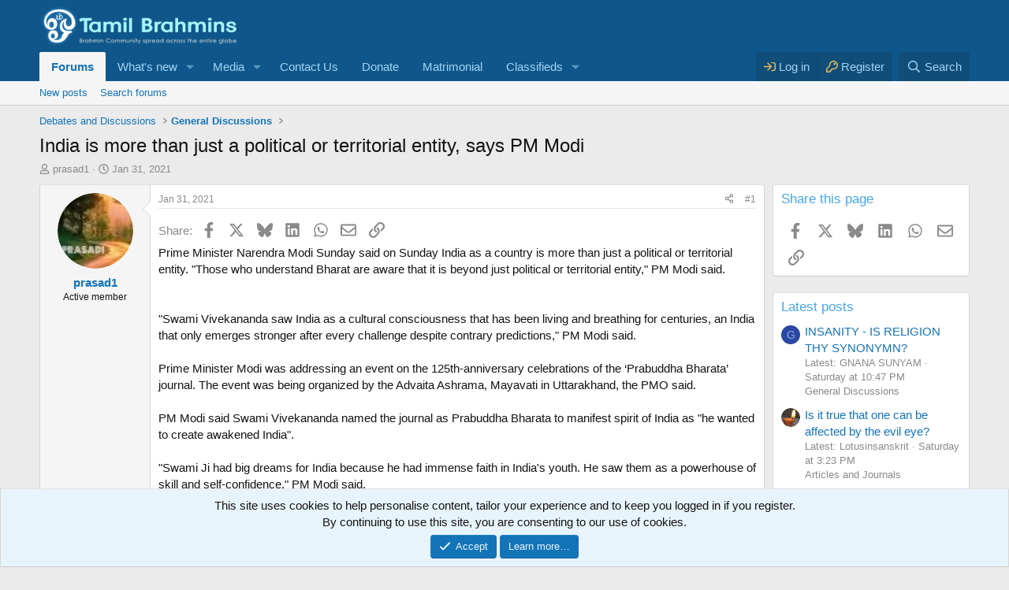

--- FILE ---
content_type: text/html; charset=utf-8
request_url: https://www.tamilbrahmins.com/threads/india-is-more-than-just-a-political-or-territorial-entity-says-pm-modi.46743/
body_size: 19685
content:
<!DOCTYPE html>
<html id="XF" lang="en-US" dir="LTR"
	data-xf="2.3"
	data-app="public"
	
	
	data-template="thread_view"
	data-container-key="node-8"
	data-content-key="thread-46743"
	data-logged-in="false"
	data-cookie-prefix="xf_"
	data-csrf="1768779507,c3466476b47d6f30033fdf4da53b98ab"
	class="has-no-js v_2_0 template-thread_view"
	>
<head>
	
	
	

	<meta charset="utf-8" />
	<title>India is more than just a political or territorial entity, says PM Modi | Tamil Brahmins Community</title>
	<link rel="manifest" href="/webmanifest.php">

	<meta http-equiv="X-UA-Compatible" content="IE=Edge" />
	<meta name="viewport" content="width=device-width, initial-scale=1, viewport-fit=cover">

	
		<meta name="theme-color" content="#0f578a" />
	

	<meta name="apple-mobile-web-app-title" content="Tamil Brahmins">
	
		<link rel="apple-touch-icon" href="/data/assets/logo/tb-192.png">
		

	
		
		<meta name="description" content="Prime Minister Narendra Modi Sunday said on Sunday India as a country is more than just a political or territorial entity. &quot;Those who understand Bharat are..." />
		<meta property="og:description" content="Prime Minister Narendra Modi Sunday said on Sunday India as a country is more than just a political or territorial entity. &quot;Those who understand Bharat are aware that it is beyond just political or territorial entity,&quot; PM Modi said.


&quot;Swami Vivekananda saw India as a cultural consciousness that..." />
		<meta property="twitter:description" content="Prime Minister Narendra Modi Sunday said on Sunday India as a country is more than just a political or territorial entity. &quot;Those who understand Bharat are aware that it is beyond just political..." />
	
	
		<meta property="og:url" content="https://www.tamilbrahmins.com/threads/india-is-more-than-just-a-political-or-territorial-entity-says-pm-modi.46743/" />
	
		<link rel="canonical" href="https://www.tamilbrahmins.com/threads/india-is-more-than-just-a-political-or-territorial-entity-says-pm-modi.46743/" />
	

	
		
	
	
	<meta property="og:site_name" content="Tamil Brahmins Community" />


	
	
		
	
	
	<meta property="og:type" content="website" />


	
	
		
	
	
	
		<meta property="og:title" content="India is more than just a political or territorial entity, says PM Modi" />
		<meta property="twitter:title" content="India is more than just a political or territorial entity, says PM..." />
	


	
	
	
	
		
	
	
	
		<meta property="og:image" content="https://www.tamilbrahmins.com/styles/default/xenforo/holy_trinity-brahma-vishnu-and-shiva.jpg" />
		<meta property="twitter:image" content="https://www.tamilbrahmins.com/styles/default/xenforo/holy_trinity-brahma-vishnu-and-shiva.jpg" />
		<meta property="twitter:card" content="summary" />
	


	

	
	
	
	

	<link rel="stylesheet" href="/css.php?css=public%3Anormalize.css%2Cpublic%3Afa.css%2Cpublic%3Acore.less%2Cpublic%3Aapp.less&amp;s=1&amp;l=1&amp;d=1768138910&amp;k=e6d908a4c9bff3bc14300cfaa31dba0c1015c551" />

	<link rel="stylesheet" href="/css.php?css=public%3Aaloph_op_ribbon_style.less%2Cpublic%3Abb_code.less%2Cpublic%3Amessage.less%2Cpublic%3Anotices.less%2Cpublic%3Ashare_controls.less%2Cpublic%3Astructured_list.less%2Cpublic%3Aextra.less&amp;s=1&amp;l=1&amp;d=1768138910&amp;k=bcf179fb452a371e6b7f68326d20aec474023d85" />


	
		<script src="/js/xf/preamble.min.js?_v=5a2f133d" type="2f11550ec8f8f18656d00d52-text/javascript"></script>
	

	
	<script src="/js/vendor/vendor-compiled.js?_v=5a2f133d" defer type="2f11550ec8f8f18656d00d52-text/javascript"></script>
	<script src="/js/xf/core-compiled.js?_v=5a2f133d" defer type="2f11550ec8f8f18656d00d52-text/javascript"></script>

	<script type="2f11550ec8f8f18656d00d52-text/javascript">
		XF.ready(() =>
		{
			XF.extendObject(true, XF.config, {
				// 
				userId: 0,
				enablePush: true,
				pushAppServerKey: 'BBjvQSOWMN0Q8FcLuGeJUQevDbHajqxYtUEbHB6vHaqaMoyhl9Dfaw9A_51PgF7IERRXDJtdF0Hx0Ilpxlm0aVE',
				url: {
					fullBase: 'https://www.tamilbrahmins.com/',
					basePath: '/',
					css: '/css.php?css=__SENTINEL__&s=1&l=1&d=1768138910',
					js: '/js/__SENTINEL__?_v=5a2f133d',
					icon: '/data/local/icons/__VARIANT__.svg?v=1768138911#__NAME__',
					iconInline: '/styles/fa/__VARIANT__/__NAME__.svg?v=5.15.3',
					keepAlive: '/login/keep-alive'
				},
				cookie: {
					path: '/',
					domain: '',
					prefix: 'xf_',
					secure: true,
					consentMode: 'simple',
					consented: ["optional","_third_party"]
				},
				cacheKey: 'f3ed7234243583f554e27d349fe769c5',
				csrf: '1768779507,c3466476b47d6f30033fdf4da53b98ab',
				js: {"\/js\/xf\/action.min.js?_v=5a2f133d":true,"\/js\/xf\/message.min.js?_v=5a2f133d":true,"\/js\/xf\/captcha.min.js?_v=5a2f133d":true},
				fullJs: false,
				css: {"public:aloph_op_ribbon_style.less":true,"public:bb_code.less":true,"public:message.less":true,"public:notices.less":true,"public:share_controls.less":true,"public:structured_list.less":true,"public:extra.less":true},
				time: {
					now: 1768779507,
					today: 1768761000,
					todayDow: 1,
					tomorrow: 1768847400,
					yesterday: 1768674600,
					week: 1768242600,
					month: 1767205800,
					year: 1767205800
				},
				style: {
					light: '',
					dark: '',
					defaultColorScheme: 'light'
				},
				borderSizeFeature: '3px',
				fontAwesomeWeight: 'r',
				enableRtnProtect: true,
				
				enableFormSubmitSticky: true,
				imageOptimization: 'optimize',
				imageOptimizationQuality: 0.85,
				uploadMaxFilesize: 33554432,
				uploadMaxWidth: 0,
				uploadMaxHeight: 0,
				allowedVideoExtensions: ["m4v","mov","mp4","mp4v","mpeg","mpg","ogv","webm"],
				allowedAudioExtensions: ["mp3","opus","ogg","wav"],
				shortcodeToEmoji: true,
				visitorCounts: {
					conversations_unread: '0',
					alerts_unviewed: '0',
					total_unread: '0',
					title_count: true,
					icon_indicator: true
				},
				jsMt: {"xf\/action.js":"dc0a4551","xf\/embed.js":"625101e8","xf\/form.js":"625101e8","xf\/structure.js":"dc0a4551","xf\/tooltip.js":"625101e8"},
				jsState: {},
				publicMetadataLogoUrl: 'https://www.tamilbrahmins.com/styles/default/xenforo/holy_trinity-brahma-vishnu-and-shiva.jpg',
				publicPushBadgeUrl: 'https://www.tamilbrahmins.com/styles/default/xenforo/bell.png'
			})

			XF.extendObject(XF.phrases, {
				// 
				date_x_at_time_y:     "{date} at {time}",
				day_x_at_time_y:      "{day} at {time}",
				yesterday_at_x:       "Yesterday at {time}",
				x_minutes_ago:        "{minutes} minutes ago",
				one_minute_ago:       "1 minute ago",
				a_moment_ago:         "A moment ago",
				today_at_x:           "Today at {time}",
				in_a_moment:          "In a moment",
				in_a_minute:          "In a minute",
				in_x_minutes:         "In {minutes} minutes",
				later_today_at_x:     "Later today at {time}",
				tomorrow_at_x:        "Tomorrow at {time}",
				short_date_x_minutes: "{minutes}m",
				short_date_x_hours:   "{hours}h",
				short_date_x_days:    "{days}d",

				day0: "Sunday",
				day1: "Monday",
				day2: "Tuesday",
				day3: "Wednesday",
				day4: "Thursday",
				day5: "Friday",
				day6: "Saturday",

				dayShort0: "Sun",
				dayShort1: "Mon",
				dayShort2: "Tue",
				dayShort3: "Wed",
				dayShort4: "Thu",
				dayShort5: "Fri",
				dayShort6: "Sat",

				month0: "January",
				month1: "February",
				month2: "March",
				month3: "April",
				month4: "May",
				month5: "June",
				month6: "July",
				month7: "August",
				month8: "September",
				month9: "October",
				month10: "November",
				month11: "December",

				active_user_changed_reload_page: "The active user has changed. Reload the page for the latest version.",
				server_did_not_respond_in_time_try_again: "The server did not respond in time. Please try again.",
				oops_we_ran_into_some_problems: "Oops! We ran into some problems.",
				oops_we_ran_into_some_problems_more_details_console: "Oops! We ran into some problems. Please try again later. More error details may be in the browser console.",
				file_too_large_to_upload: "The file is too large to be uploaded.",
				uploaded_file_is_too_large_for_server_to_process: "The uploaded file is too large for the server to process.",
				files_being_uploaded_are_you_sure: "Files are still being uploaded. Are you sure you want to submit this form?",
				attach: "Attach files",
				rich_text_box: "Rich text box",
				close: "Close",
				link_copied_to_clipboard: "Link copied to clipboard.",
				text_copied_to_clipboard: "Text copied to clipboard.",
				loading: "Loading…",
				you_have_exceeded_maximum_number_of_selectable_items: "You have exceeded the maximum number of selectable items.",

				processing: "Processing",
				'processing...': "Processing…",

				showing_x_of_y_items: "Showing {count} of {total} items",
				showing_all_items: "Showing all items",
				no_items_to_display: "No items to display",

				number_button_up: "Increase",
				number_button_down: "Decrease",

				push_enable_notification_title: "Push notifications enabled successfully at Tamil Brahmins Community",
				push_enable_notification_body: "Thank you for enabling push notifications!",

				pull_down_to_refresh: "Pull down to refresh",
				release_to_refresh: "Release to refresh",
				refreshing: "Refreshing…"
			})
		})
	</script>

	<script src="/js/xf/action.min.js?_v=5a2f133d" defer type="2f11550ec8f8f18656d00d52-text/javascript"></script>
<script src="/js/xf/message.min.js?_v=5a2f133d" defer type="2f11550ec8f8f18656d00d52-text/javascript"></script>
<script src="/js/xf/captcha.min.js?_v=5a2f133d" defer type="2f11550ec8f8f18656d00d52-text/javascript"></script>



	
		<link rel="icon" type="image/png" href="https://www.tamilbrahmins.com/styles/default/xenforo/favicon.png" sizes="32x32" />
	

	
	
		
			<script async src="https://pagead2.googlesyndication.com/pagead/js/adsbygoogle.js?client=ca-pub-6336775836345029" crossorigin="anonymous" type="2f11550ec8f8f18656d00d52-text/javascript"></script>
		
	


	<!-- Global site tag (gtag.js) - Google Ads: 1052599692 -->
<script async src="https://www.googletagmanager.com/gtag/js?id=AW-1052599692" type="2f11550ec8f8f18656d00d52-text/javascript"></script>
<script type="2f11550ec8f8f18656d00d52-text/javascript">
  window.dataLayer = window.dataLayer || [];
  function gtag(){dataLayer.push(arguments);}
  gtag('js', new Date());

  gtag('config', 'AW-1052599692');
</script>


<!-- Event snippet for Tamil Brahmins remarketing page -->
<script type="2f11550ec8f8f18656d00d52-text/javascript">
  gtag('event', 'conversion', {
      'send_to': 'AW-1052599692/feQmCK6avuQBEIzL9fUD',
      'value': 1.0,
      'currency': 'INR',
      'aw_remarketing_only': true
  });
</script>

 
	<!-- Google Tag Manager -->
<script type="2f11550ec8f8f18656d00d52-text/javascript">(function(w,d,s,l,i){w[l]=w[l]||[];w[l].push({'gtm.start':
new Date().getTime(),event:'gtm.js'});var f=d.getElementsByTagName(s)[0],
j=d.createElement(s),dl=l!='dataLayer'?'&l='+l:'';j.async=true;j.src=
'https://www.googletagmanager.com/gtm.js?id='+i+dl;f.parentNode.insertBefore(j,f);
})(window,document,'script','dataLayer','GTM-MP5MRFF');</script>
<!-- End Google Tag Manager -->
</head>
<body data-template="thread_view">
<!-- Google Tag Manager (noscript) -->
<noscript><iframe src="https://www.googletagmanager.com/ns.html?id=GTM-MP5MRFF"
height="0" width="0" style="display:none;visibility:hidden"></iframe></noscript>
<!-- End Google Tag Manager (noscript) -->


<!-- infolinks -->
<script type="2f11550ec8f8f18656d00d52-text/javascript">
var infolinks_pid = 3436526;
var infolinks_wsid = 0;
</script>
<script type="2f11550ec8f8f18656d00d52-text/javascript" src="//resources.infolinks.com/js/infolinks_main.js"></script>



<div class="p-pageWrapper" id="top">

	

	<header class="p-header" id="header">
		<div class="p-header-inner">
			<div class="p-header-content">
				<div class="p-header-logo p-header-logo--image">
					<a href="/">
						

	

	
		
		

		
	

	

	<picture data-variations="{&quot;default&quot;:{&quot;1&quot;:&quot;\/styles\/default\/xenforo\/tblogo.png&quot;,&quot;2&quot;:&quot;\/styles\/default\/xenforo\/tblogo2x.png&quot;}}">
		
		
		

		

		<img src="/styles/default/xenforo/tblogo.png" srcset="/styles/default/xenforo/tblogo2x.png 2x" width="250" height="36" alt="Tamil Brahmins Community"  />
	</picture>


					</a>
				</div>

				
			</div>
		</div>
	</header>

	
	

	
		<div class="p-navSticky p-navSticky--primary" data-xf-init="sticky-header">
			
		<nav class="p-nav">
			<div class="p-nav-inner">
				<button type="button" class="button button--plain p-nav-menuTrigger" data-xf-click="off-canvas" data-menu=".js-headerOffCanvasMenu" tabindex="0" aria-label="Menu"><span class="button-text">
					<i aria-hidden="true"></i>
				</span></button>

				<div class="p-nav-smallLogo">
					<a href="/">
						

	

	
		
		

		
	

	

	<picture data-variations="{&quot;default&quot;:{&quot;1&quot;:&quot;\/styles\/default\/xenforo\/tblogo.png&quot;,&quot;2&quot;:null}}">
		
		
		

		

		<img src="/styles/default/xenforo/tblogo.png"  width="250" height="36" alt="Tamil Brahmins Community"  />
	</picture>


					</a>
				</div>

				<div class="p-nav-scroller hScroller" data-xf-init="h-scroller" data-auto-scroll=".p-navEl.is-selected">
					<div class="hScroller-scroll">
						<ul class="p-nav-list js-offCanvasNavSource">
							
								<li>
									
	<div class="p-navEl is-selected" data-has-children="true">
	

		
	
	<a href="/"
	class="p-navEl-link p-navEl-link--splitMenu "
	
	
	data-nav-id="forums">Forums</a>


		<a data-xf-key="1"
			data-xf-click="menu"
			data-menu-pos-ref="< .p-navEl"
			class="p-navEl-splitTrigger"
			role="button"
			tabindex="0"
			aria-label="Toggle expanded"
			aria-expanded="false"
			aria-haspopup="true"></a>

		
	
		<div class="menu menu--structural" data-menu="menu" aria-hidden="true">
			<div class="menu-content">
				
					
	
	
	<a href="/whats-new/posts/"
	class="menu-linkRow u-indentDepth0 js-offCanvasCopy "
	
	
	data-nav-id="newPosts">New posts</a>

	

				
					
	
	
	<a href="/search/?type=post"
	class="menu-linkRow u-indentDepth0 js-offCanvasCopy "
	
	
	data-nav-id="searchForums">Search forums</a>

	

				
			</div>
		</div>
	
	</div>

								</li>
							
								<li>
									
	<div class="p-navEl " data-has-children="true">
	

		
	
	<a href="/whats-new/"
	class="p-navEl-link p-navEl-link--splitMenu "
	
	
	data-nav-id="whatsNew">What's new</a>


		<a data-xf-key="2"
			data-xf-click="menu"
			data-menu-pos-ref="< .p-navEl"
			class="p-navEl-splitTrigger"
			role="button"
			tabindex="0"
			aria-label="Toggle expanded"
			aria-expanded="false"
			aria-haspopup="true"></a>

		
	
		<div class="menu menu--structural" data-menu="menu" aria-hidden="true">
			<div class="menu-content">
				
					
	
	
	<a href="/featured/"
	class="menu-linkRow u-indentDepth0 js-offCanvasCopy "
	
	
	data-nav-id="featured">Featured content</a>

	

				
					
	
	
	<a href="/whats-new/posts/"
	class="menu-linkRow u-indentDepth0 js-offCanvasCopy "
	 rel="nofollow"
	
	data-nav-id="whatsNewPosts">New posts</a>

	

				
					
	
	
	<a href="/whats-new/media/"
	class="menu-linkRow u-indentDepth0 js-offCanvasCopy "
	 rel="nofollow"
	
	data-nav-id="xfmgWhatsNewNewMedia">New media</a>

	

				
					
	
	
	<a href="/whats-new/media-comments/"
	class="menu-linkRow u-indentDepth0 js-offCanvasCopy "
	 rel="nofollow"
	
	data-nav-id="xfmgWhatsNewMediaComments">New media comments</a>

	

				
					
	
	
	<a href="/whats-new/latest-activity"
	class="menu-linkRow u-indentDepth0 js-offCanvasCopy "
	 rel="nofollow"
	
	data-nav-id="latestActivity">Latest activity</a>

	

				
					
	
	
	<a href="/whats-new/cas-ads/"
	class="menu-linkRow u-indentDepth0 js-offCanvasCopy "
	 rel="nofollow"
	
	data-nav-id="xaCasWhatsNewNewCasAds">New classified ads</a>

	

				
					
	
	
	<a href="/whats-new/cas-comments/"
	class="menu-linkRow u-indentDepth0 js-offCanvasCopy "
	 rel="nofollow"
	
	data-nav-id="xaCasWhatsNewAdComments">New classified comments</a>

	

				
			</div>
		</div>
	
	</div>

								</li>
							
								<li>
									
	<div class="p-navEl " data-has-children="true">
	

		
	
	<a href="/media/"
	class="p-navEl-link p-navEl-link--splitMenu "
	
	
	data-nav-id="xfmg">Media</a>


		<a data-xf-key="3"
			data-xf-click="menu"
			data-menu-pos-ref="< .p-navEl"
			class="p-navEl-splitTrigger"
			role="button"
			tabindex="0"
			aria-label="Toggle expanded"
			aria-expanded="false"
			aria-haspopup="true"></a>

		
	
		<div class="menu menu--structural" data-menu="menu" aria-hidden="true">
			<div class="menu-content">
				
					
	
	
	<a href="/whats-new/media/"
	class="menu-linkRow u-indentDepth0 js-offCanvasCopy "
	 rel="nofollow"
	
	data-nav-id="xfmgNewMedia">New media</a>

	

				
					
	
	
	<a href="/whats-new/media-comments/"
	class="menu-linkRow u-indentDepth0 js-offCanvasCopy "
	 rel="nofollow"
	
	data-nav-id="xfmgNewComments">New comments</a>

	

				
					
	
	
	<a href="/search/?type=xfmg_media"
	class="menu-linkRow u-indentDepth0 js-offCanvasCopy "
	
	
	data-nav-id="xfmgSearchMedia">Search media</a>

	

				
			</div>
		</div>
	
	</div>

								</li>
							
								<li>
									
	<div class="p-navEl " >
	

		
	
	<a href="https://www.tamilbrahmins.com/misc/contact/"
	class="p-navEl-link "
	
	data-xf-key="4"
	data-nav-id="Contact">Contact Us</a>


		

		
	
	</div>

								</li>
							
								<li>
									
	<div class="p-navEl " >
	

		
	
	<a href="/pages/donate/"
	class="p-navEl-link "
	
	data-xf-key="5"
	data-nav-id="donate">Donate</a>


		

		
	
	</div>

								</li>
							
								<li>
									
	<div class="p-navEl " >
	

		
	
	<a href="https://www.tamilbrahmins.com/classifieds/categories/matrimonial.10/"
	class="p-navEl-link "
	
	data-xf-key="6"
	data-nav-id="Matrimonial">Matrimonial</a>


		

		
	
	</div>

								</li>
							
								<li>
									
	<div class="p-navEl " data-has-children="true">
	

		
	
	<a href="/classifieds/"
	class="p-navEl-link p-navEl-link--splitMenu "
	
	
	data-nav-id="xa_cas">Classifieds</a>


		<a data-xf-key="7"
			data-xf-click="menu"
			data-menu-pos-ref="< .p-navEl"
			class="p-navEl-splitTrigger"
			role="button"
			tabindex="0"
			aria-label="Toggle expanded"
			aria-expanded="false"
			aria-haspopup="true"></a>

		
	
		<div class="menu menu--structural" data-menu="menu" aria-hidden="true">
			<div class="menu-content">
				
					
	
	
	<a href="/whats-new/cas-ads/"
	class="menu-linkRow u-indentDepth0 js-offCanvasCopy "
	 rel="nofollow"
	
	data-nav-id="xa_casNewAds">New ads</a>

	

				
					
	
	
	<a href="/whats-new/cas-comments/"
	class="menu-linkRow u-indentDepth0 js-offCanvasCopy "
	 rel="nofollow"
	
	data-nav-id="xa_casNewComments">New comments</a>

	

				
					
	
	
	<span 
	class="menu-linkRow u-indentDepth0 js-offCanvasCopy "
	
	
	data-nav-id="xa_casLatestContent">Latest content</span>

	
		
			
	
	
	<a href="/classifieds/latest-feedback"
	class="menu-linkRow u-indentDepth1 js-offCanvasCopy "
	 rel="nofollow"
	
	data-nav-id="xa_casLatestFeedback">Latest feedback</a>

	

		
			
	
	
	<a href="/classifieds/latest-questions"
	class="menu-linkRow u-indentDepth1 js-offCanvasCopy "
	 rel="nofollow"
	
	data-nav-id="xa_casLatestQuestions">Latest questions</a>

	

		
		
			<hr class="menu-separator" />
		
	

				
					
	
	
	<a href="/search/?type=cas_ad"
	class="menu-linkRow u-indentDepth0 js-offCanvasCopy "
	
	
	data-nav-id="xa_casSearchAds">Search classifieds</a>

	

				
			</div>
		</div>
	
	</div>

								</li>
							
						</ul>
					</div>
				</div>

				<div class="p-nav-opposite">
					<div class="p-navgroup p-account p-navgroup--guest">
						
							<a href="/login/" class="p-navgroup-link p-navgroup-link--textual p-navgroup-link--logIn"
								data-xf-click="overlay" data-follow-redirects="on">
								<span class="p-navgroup-linkText">Log in</span>
							</a>
							
								<a href="/register/" class="p-navgroup-link p-navgroup-link--textual p-navgroup-link--register"
									data-xf-click="overlay" data-follow-redirects="on">
									<span class="p-navgroup-linkText">Register</span>
								</a>
							
						
					</div>

					<div class="p-navgroup p-discovery">
						<a href="/whats-new/"
							class="p-navgroup-link p-navgroup-link--iconic p-navgroup-link--whatsnew"
							aria-label="What&#039;s new"
							title="What&#039;s new">
							<i aria-hidden="true"></i>
							<span class="p-navgroup-linkText">What's new</span>
						</a>

						
							<a href="/search/"
								class="p-navgroup-link p-navgroup-link--iconic p-navgroup-link--search"
								data-xf-click="menu"
								data-xf-key="/"
								aria-label="Search"
								aria-expanded="false"
								aria-haspopup="true"
								title="Search">
								<i aria-hidden="true"></i>
								<span class="p-navgroup-linkText">Search</span>
							</a>
							<div class="menu menu--structural menu--wide" data-menu="menu" aria-hidden="true">
								<form action="/search/search" method="post"
									class="menu-content"
									data-xf-init="quick-search">

									<h3 class="menu-header">Search</h3>
									
									<div class="menu-row">
										
											<div class="inputGroup inputGroup--joined">
												<input type="text" class="input" name="keywords" data-acurl="/search/auto-complete" placeholder="Search…" aria-label="Search" data-menu-autofocus="true" />
												
			<select name="constraints" class="js-quickSearch-constraint input" aria-label="Search within">
				<option value="">Everywhere</option>
<option value="{&quot;search_type&quot;:&quot;post&quot;}">Threads</option>
<option value="{&quot;search_type&quot;:&quot;post&quot;,&quot;c&quot;:{&quot;nodes&quot;:[8],&quot;child_nodes&quot;:1}}">This forum</option>
<option value="{&quot;search_type&quot;:&quot;post&quot;,&quot;c&quot;:{&quot;thread&quot;:46743}}">This thread</option>

			</select>
		
											</div>
										
									</div>

									
									<div class="menu-row">
										<label class="iconic"><input type="checkbox"  name="c[title_only]" value="1" /><i aria-hidden="true"></i><span class="iconic-label">Search titles only</span></label>

									</div>
									
									<div class="menu-row">
										<div class="inputGroup">
											<span class="inputGroup-text" id="ctrl_search_menu_by_member">By:</span>
											<input type="text" class="input" name="c[users]" data-xf-init="auto-complete" placeholder="Member" aria-labelledby="ctrl_search_menu_by_member" />
										</div>
									</div>
									<div class="menu-footer">
									<span class="menu-footer-controls">
										<button type="submit" class="button button--icon button--icon--search button--primary"><i class="fa--xf far fa-search "><svg xmlns="http://www.w3.org/2000/svg" role="img" aria-hidden="true" ><use href="/data/local/icons/regular.svg?v=1768138911#search"></use></svg></i><span class="button-text">Search</span></button>
										<button type="submit" class="button " name="from_search_menu"><span class="button-text">Advanced search…</span></button>
									</span>
									</div>

									<input type="hidden" name="_xfToken" value="1768779507,c3466476b47d6f30033fdf4da53b98ab" />
								</form>
							</div>
						
					</div>
				</div>
			</div>
		</nav>
	
		</div>
		
		
			<div class="p-sectionLinks">
				<div class="p-sectionLinks-inner hScroller" data-xf-init="h-scroller">
					<div class="hScroller-scroll">
						<ul class="p-sectionLinks-list">
							
								<li>
									
	<div class="p-navEl " >
	

		
	
	<a href="/whats-new/posts/"
	class="p-navEl-link "
	
	data-xf-key="alt+1"
	data-nav-id="newPosts">New posts</a>


		

		
	
	</div>

								</li>
							
								<li>
									
	<div class="p-navEl " >
	

		
	
	<a href="/search/?type=post"
	class="p-navEl-link "
	
	data-xf-key="alt+2"
	data-nav-id="searchForums">Search forums</a>


		

		
	
	</div>

								</li>
							
						</ul>
					</div>
				</div>
			</div>
			
	
		

	<div class="offCanvasMenu offCanvasMenu--nav js-headerOffCanvasMenu" data-menu="menu" aria-hidden="true" data-ocm-builder="navigation">
		<div class="offCanvasMenu-backdrop" data-menu-close="true"></div>
		<div class="offCanvasMenu-content">
			<div class="offCanvasMenu-header">
				Menu
				<a class="offCanvasMenu-closer" data-menu-close="true" role="button" tabindex="0" aria-label="Close"></a>
			</div>
			
				<div class="p-offCanvasRegisterLink">
					<div class="offCanvasMenu-linkHolder">
						<a href="/login/" class="offCanvasMenu-link" data-xf-click="overlay" data-menu-close="true">
							Log in
						</a>
					</div>
					<hr class="offCanvasMenu-separator" />
					
						<div class="offCanvasMenu-linkHolder">
							<a href="/register/" class="offCanvasMenu-link" data-xf-click="overlay" data-menu-close="true">
								Register
							</a>
						</div>
						<hr class="offCanvasMenu-separator" />
					
				</div>
			
			<div class="js-offCanvasNavTarget"></div>
			<div class="offCanvasMenu-installBanner js-installPromptContainer" style="display: none;" data-xf-init="install-prompt">
				<div class="offCanvasMenu-installBanner-header">Install the app</div>
				<button type="button" class="button js-installPromptButton"><span class="button-text">Install</span></button>
				<template class="js-installTemplateIOS">
					<div class="js-installTemplateContent">
						<div class="overlay-title">How to install the app on iOS</div>
						<div class="block-body">
							<div class="block-row">
								<p>
									Follow along with the video below to see how to install our site as a web app on your home screen.
								</p>
								<p style="text-align: center">
									<video src="/styles/default/xenforo/add_to_home.mp4"
										width="280" height="480" autoplay loop muted playsinline></video>
								</p>
								<p>
									<small><strong>Note:</strong> This feature may not be available in some browsers.</small>
								</p>
							</div>
						</div>
					</div>
				</template>
			</div>
		</div>
	</div>

	<div class="p-body">
		<div class="p-body-inner">
			<!--XF:EXTRA_OUTPUT-->

			

			

			
			
	
		<ul class="p-breadcrumbs "
			itemscope itemtype="https://schema.org/BreadcrumbList">
			
				

				
				

				

				
				
					
					
	<li itemprop="itemListElement" itemscope itemtype="https://schema.org/ListItem">
		<a href="/#debates-and-discussions.84" itemprop="item">
			<span itemprop="name">Debates and Discussions</span>
		</a>
		<meta itemprop="position" content="1" />
	</li>

				
					
					
	<li itemprop="itemListElement" itemscope itemtype="https://schema.org/ListItem">
		<a href="/forums/general-discussions.8/" itemprop="item">
			<span itemprop="name">General Discussions</span>
		</a>
		<meta itemprop="position" content="2" />
	</li>

				
			
		</ul>
	

			

			
	<noscript class="js-jsWarning"><div class="blockMessage blockMessage--important blockMessage--iconic u-noJsOnly">JavaScript is disabled. For a better experience, please enable JavaScript in your browser before proceeding.</div></noscript>

			
	<div class="blockMessage blockMessage--important blockMessage--iconic js-browserWarning" style="display: none">You are using an out of date browser. It  may not display this or other websites correctly.<br />You should upgrade or use an <a href="https://www.google.com/chrome/" target="_blank" rel="noopener">alternative browser</a>.</div>


			
				<div class="p-body-header">
					
						
							<div class="p-title ">
								
									
										<h1 class="p-title-value">India is more than just a political or territorial entity, says PM Modi</h1>
									
									
								
							</div>
						

						
							<div class="p-description">
	<ul class="listInline listInline--bullet">
		<li>
			<i class="fa--xf far fa-user "><svg xmlns="http://www.w3.org/2000/svg" role="img" ><title>Thread starter</title><use href="/data/local/icons/regular.svg?v=1768138911#user"></use></svg></i>
			<span class="u-srOnly">Thread starter</span>

			<a href="/members/prasad1.17510/" class="username  u-concealed" dir="auto" data-user-id="17510" data-xf-init="member-tooltip">prasad1</a>
		</li>
		<li>
			<i class="fa--xf far fa-clock "><svg xmlns="http://www.w3.org/2000/svg" role="img" ><title>Start date</title><use href="/data/local/icons/regular.svg?v=1768138911#clock"></use></svg></i>
			<span class="u-srOnly">Start date</span>

			<a href="/threads/india-is-more-than-just-a-political-or-territorial-entity-says-pm-modi.46743/" class="u-concealed"><time  class="u-dt" dir="auto" datetime="2021-01-31T18:18:01+0530" data-timestamp="1612097281" data-date="Jan 31, 2021" data-time="6:18 PM" data-short="Jan &#039;21" title="Jan 31, 2021 at 6:18 PM">Jan 31, 2021</time></a>
		</li>
		
		
	</ul>
</div>
						
					
				</div>
			

			<div class="p-body-main p-body-main--withSidebar ">
				
				<div class="p-body-contentCol"></div>
				
					<div class="p-body-sidebarCol"></div>
				

				

				<div class="p-body-content">
					
					<div class="p-body-pageContent">











	

	
	
	
		
	
	
	


	
	
	
		
	
	
	


	
	
		
	
	
	


	
	




	












	

	
		
	



















<div class="block block--messages" data-xf-init="" data-type="post" data-href="/inline-mod/" data-search-target="*">

	<span class="u-anchorTarget" id="posts"></span>

	
		
	

	

	<div class="block-outer"></div>

	

	
		
	<div class="block-outer js-threadStatusField"></div>

	

	<div class="block-container lbContainer"
		data-xf-init="lightbox select-to-quote"
		data-message-selector=".js-post"
		data-lb-id="thread-46743"
		data-lb-universal="0">

		<div class="block-body js-replyNewMessageContainer">
			
				

					

					
						

	
	

	

	
	<article class="message message--post js-post js-inlineModContainer  "
		data-author="prasad1"
		data-content="post-455433"
		id="js-post-455433"
		>

		

		<span class="u-anchorTarget" id="post-455433"></span>

		
			<div class="message-inner">
				
					<div class="message-cell message-cell--user">
						

	<section class="message-user"
		
		
		>

		

		<div class="message-avatar ">
			<div class="message-avatar-wrapper">

				<a href="/members/prasad1.17510/" class="avatar avatar--m" data-user-id="17510" data-xf-init="member-tooltip">
			<img src="/data/avatars/m/17/17510.jpg?1546177374"  alt="prasad1" class="avatar-u17510-m" width="96" height="96" loading="lazy" /> 
		</a>
				
			</div>
		</div>
		<div class="message-userDetails">
			<h4 class="message-name"><a href="/members/prasad1.17510/" class="username " dir="auto" data-user-id="17510" data-xf-init="member-tooltip">prasad1</a></h4>
			<h5 class="userTitle message-userTitle" dir="auto">Active member</h5>
			
		</div>
		
			
			
		
		<span class="message-userArrow"></span>
	</section>

					</div>
				

				
					<div class="message-cell message-cell--main">
					
						<div class="message-main js-quickEditTarget">

							
								

	

	<header class="message-attribution message-attribution--split">
		<ul class="message-attribution-main listInline ">
			
			
			
			<li class="u-concealed">
				<a href="/threads/india-is-more-than-just-a-political-or-territorial-entity-says-pm-modi.46743/post-455433" rel="nofollow" >
					<time  class="u-dt" dir="auto" datetime="2021-01-31T18:18:01+0530" data-timestamp="1612097281" data-date="Jan 31, 2021" data-time="6:18 PM" data-short="Jan &#039;21" title="Jan 31, 2021 at 6:18 PM">Jan 31, 2021</time>
				</a>
			</li>
			
			
		</ul>

		<ul class="message-attribution-opposite message-attribution-opposite--list ">
			
	
			<li>
				<a href="/threads/india-is-more-than-just-a-political-or-territorial-entity-says-pm-modi.46743/post-455433"
					class="message-attribution-gadget"
					data-xf-init="share-tooltip"
					data-href="/posts/455433/share"
					aria-label="Share"
					rel="nofollow">
					<i class="fa--xf far fa-share-alt "><svg xmlns="http://www.w3.org/2000/svg" role="img" aria-hidden="true" ><use href="/data/local/icons/regular.svg?v=1768138911#share-alt"></use></svg></i>
				</a>
			</li>
			
				<li class="u-hidden js-embedCopy">
					
	<a href="javascript:"
		data-xf-init="copy-to-clipboard"
		data-copy-text="&lt;div class=&quot;js-xf-embed&quot; data-url=&quot;https://www.tamilbrahmins.com&quot; data-content=&quot;post-455433&quot;&gt;&lt;/div&gt;&lt;script defer src=&quot;https://www.tamilbrahmins.com/js/xf/external_embed.js?_v=5a2f133d&quot;&gt;&lt;/script&gt;"
		data-success="Embed code HTML copied to clipboard."
		class="">
		<i class="fa--xf far fa-code "><svg xmlns="http://www.w3.org/2000/svg" role="img" aria-hidden="true" ><use href="/data/local/icons/regular.svg?v=1768138911#code"></use></svg></i>
	</a>

				</li>
			
			
			
				<li>
					<a href="/threads/india-is-more-than-just-a-political-or-territorial-entity-says-pm-modi.46743/post-455433" rel="nofollow">
						#1
					</a>
				</li>
			
		</ul>
	</header>

							

							<div class="message-content js-messageContent">
							

								
									
	
	
	

								

								
									
	

	<div class="message-userContent lbContainer js-lbContainer "
		data-lb-id="post-455433"
		data-lb-caption-desc="prasad1 &middot; Jan 31, 2021 at 6:18 PM">

		
			

	
		
	

		

		<article class="message-body js-selectToQuote">
			
				

	
	
		

	

	
		

		<div class="shareButtons shareButtons--iconic" data-xf-init="share-buttons" data-page-url="" data-page-title="" data-page-desc="" data-page-image="">
			<span class="u-anchorTarget" id="_xfUid-1-1768779507"></span>

			
				<span class="shareButtons-label">Share:</span>
			

			<div class="shareButtons-buttons">
				
					
						<a class="shareButtons-button shareButtons-button--brand shareButtons-button--facebook" href="#_xfUid-1-1768779507" data-href="https://www.facebook.com/sharer.php?u={url}">
							<i class="fa--xf fab fa-facebook-f "><svg xmlns="http://www.w3.org/2000/svg" role="img" aria-hidden="true" ><use href="/data/local/icons/brands.svg?v=1768138911#facebook-f"></use></svg></i>
							<span>Facebook</span>
						</a>
					

					
						<a class="shareButtons-button shareButtons-button--brand shareButtons-button--twitter" href="#_xfUid-1-1768779507" data-href="https://twitter.com/intent/tweet?url={url}&amp;text={title}&amp;via=tamilbrahmins">
							<i class="fa--xf fab fa-x "><svg xmlns="http://www.w3.org/2000/svg" viewBox="0 0 512 512" role="img" aria-hidden="true" ><path d="M389.2 48h70.6L305.6 224.2 487 464H345L233.7 318.6 106.5 464H35.8L200.7 275.5 26.8 48H172.4L272.9 180.9 389.2 48zM364.4 421.8h39.1L151.1 88h-42L364.4 421.8z"/></svg></i>
							<span>X</span>
						</a>
					

					
						<a class="shareButtons-button shareButtons-button--brand shareButtons-button--bluesky" href="#_xfUid-1-1768779507" data-href="https://bsky.app/intent/compose?text={url}">
							<i class="fa--xf fab fa-bluesky "><svg xmlns="http://www.w3.org/2000/svg" viewBox="0 0 576 512" role="img" aria-hidden="true" ><path d="M407.8 294.7c-3.3-.4-6.7-.8-10-1.3c3.4 .4 6.7 .9 10 1.3zM288 227.1C261.9 176.4 190.9 81.9 124.9 35.3C61.6-9.4 37.5-1.7 21.6 5.5C3.3 13.8 0 41.9 0 58.4S9.1 194 15 213.9c19.5 65.7 89.1 87.9 153.2 80.7c3.3-.5 6.6-.9 10-1.4c-3.3 .5-6.6 1-10 1.4C74.3 308.6-9.1 342.8 100.3 464.5C220.6 589.1 265.1 437.8 288 361.1c22.9 76.7 49.2 222.5 185.6 103.4c102.4-103.4 28.1-156-65.8-169.9c-3.3-.4-6.7-.8-10-1.3c3.4 .4 6.7 .9 10 1.3c64.1 7.1 133.6-15.1 153.2-80.7C566.9 194 576 75 576 58.4s-3.3-44.7-21.6-52.9c-15.8-7.1-40-14.9-103.2 29.8C385.1 81.9 314.1 176.4 288 227.1z"/></svg></i>
							<span>Bluesky</span>
						</a>
					

					
						<a class="shareButtons-button shareButtons-button--brand shareButtons-button--linkedin" href="#_xfUid-1-1768779507" data-href="https://www.linkedin.com/sharing/share-offsite/?url={url}">
							<i class="fa--xf fab fa-linkedin "><svg xmlns="http://www.w3.org/2000/svg" role="img" aria-hidden="true" ><use href="/data/local/icons/brands.svg?v=1768138911#linkedin"></use></svg></i>
							<span>LinkedIn</span>
						</a>
					

					

					

					

					
						<a class="shareButtons-button shareButtons-button--brand shareButtons-button--whatsApp" href="#_xfUid-1-1768779507" data-href="https://api.whatsapp.com/send?text={title}&nbsp;{url}">
							<i class="fa--xf fab fa-whatsapp "><svg xmlns="http://www.w3.org/2000/svg" role="img" aria-hidden="true" ><use href="/data/local/icons/brands.svg?v=1768138911#whatsapp"></use></svg></i>
							<span>WhatsApp</span>
						</a>
					

					
						<a class="shareButtons-button shareButtons-button--email" href="#_xfUid-1-1768779507" data-href="mailto:?subject={title}&amp;body={url}">
							<i class="fa--xf far fa-envelope "><svg xmlns="http://www.w3.org/2000/svg" role="img" aria-hidden="true" ><use href="/data/local/icons/regular.svg?v=1768138911#envelope"></use></svg></i>
							<span>Email</span>
						</a>
					

					
						<a class="shareButtons-button shareButtons-button--share is-hidden" href="#_xfUid-1-1768779507"
							data-xf-init="web-share"
							data-title="" data-text="" data-url=""
							data-hide=".shareButtons-button:not(.shareButtons-button--share)">

							<i class="fa--xf far fa-share-alt "><svg xmlns="http://www.w3.org/2000/svg" role="img" aria-hidden="true" ><use href="/data/local/icons/regular.svg?v=1768138911#share-alt"></use></svg></i>
							<span>Share</span>
						</a>
					

					
						<a class="shareButtons-button shareButtons-button--link is-hidden" href="#_xfUid-1-1768779507" data-clipboard="{url}">
							<i class="fa--xf far fa-link "><svg xmlns="http://www.w3.org/2000/svg" role="img" aria-hidden="true" ><use href="/data/local/icons/regular.svg?v=1768138911#link"></use></svg></i>
							<span>Link</span>
						</a>
					
				
			</div>
		</div>
	


	


			

			<div >
				
					<div class="bbWrapper">Prime Minister Narendra Modi Sunday said on Sunday India as a country is more than just a political or territorial entity. &quot;Those who understand Bharat are aware that it is beyond just political or territorial entity,&quot; PM Modi said.<br />
<br />
<br />
&quot;Swami Vivekananda saw India as a cultural consciousness that has been living and breathing for centuries, an India that only emerges stronger after every challenge despite contrary predictions,&quot; PM Modi said.<br />
<br />
Prime Minister Modi was addressing an event on the 125th-anniversary celebrations of the ‘Prabuddha Bharata’ journal. The event was being organized by the Advaita Ashrama, Mayavati in Uttarakhand, the PMO said.<br />
<br />
PM Modi said Swami Vivekananda named the journal as Prabuddha Bharata to manifest spirit of India as &quot;he wanted to create awakened India&quot;.<br />
<br />
&quot;Swami Ji had big dreams for India because he had immense faith in India&#039;s youth. He saw them as a powerhouse of skill and self-confidence,&quot; PM Modi said.<br />
<br />
&quot;He had said - Give me 100 energetic youngsters and I shall transform India,&quot; PM Modi said in his address.<br />
<br />
<br />
Highlighting one of Vivekananda&#039;s lectures, PM Modi said, &quot;In his lecture at practical Vedanta, he brings out some deep insight. He talks about overcoming setbacks and to see them as a part of the learning curve. In whatever he did, he went ahead with self-belief.&quot;<br />
<br />
&quot;‘Prabuddha Bharata’ is a special journal, closely associated with Swami Vivekananda himself. At around 3 PM tomorrow, 31st January, will address the 125th anniversary celebrations of this iconic journal,” PM Modi had said on Twitter on Saturday.<br />
<br />
&#039;Prabuddha Bharata&#039; is a monthly journal of the Ramakrishna Order, which was started by Swami Vivekananda. It has been in publication since 1896 and carries articles on social sciences and humanities comprising historical, psychological, cultural and social sciences themes. Swami Vireshananda has been the editor of the journal since August last year.<br />
<br />

	

	<div class="bbCodeBlock bbCodeBlock--unfurl    js-unfurl fauxBlockLink"
		data-unfurl="true" data-result-id="8681" data-url="https://www.hindustantimes.com/india-news" data-host="www.hindustantimes.com" data-pending="false">
		<div class="contentRow">
			
				<div class="contentRow-figure contentRow-figure--fixedSmall js-unfurl-figure">
					
						<img src="https://www.hindustantimes.com/res/images/logo.png" loading="lazy" alt="www.hindustantimes.com" class="bbCodeBlockUnfurl-image" data-onerror="hide-parent"/>
					
				</div>
			
			<div class="contentRow-main">
				<h3 class="contentRow-header js-unfurl-title">
					<a href="https://www.hindustantimes.com/india-news"
						class="link link--external fauxBlockLink-blockLink"
						target="_blank"
						rel="nofollow ugc noopener"
						data-proxy-href="">
						India News, Latest World News, Breaking News and Headlines Today | Hindustan Times
					</a>
				</h3>

				<div class="contentRow-snippet js-unfurl-desc">India News - Find Latest India News and Breaking News today from India on Politics, Business, Entertainment, Technology, Sports, Lifestyle and more at Hindustan Times.</div>

				<div class="contentRow-minor contentRow-minor--hideLinks">
					<span class="js-unfurl-favicon">
						
							<img src="https://www.hindustantimes.com/favicon.ico" loading="lazy" alt="www.hindustantimes.com" class="bbCodeBlockUnfurl-icon"
								data-onerror="hide-parent"/>
						
					</span>
					www.hindustantimes.com
				</div>
			</div>
		</div>
	</div></div>
				
			</div>

			<div class="js-selectToQuoteEnd">&nbsp;</div>
			
				
			
		</article>

		
			

	
		
	

		

		
	</div>

								

								
									
	

	

								

								
									
	

								

							
							</div>

							
								
	

	<footer class="message-footer">
		

		
			<div class="message-actionBar actionBar">
				
					
	
		<div class="actionBar-set actionBar-set--external">

		
			

			
				

				

				<a href="/threads/india-is-more-than-just-a-political-or-territorial-entity-says-pm-modi.46743/reply?quote=455433"
					class="actionBar-action actionBar-action--reply"
					title="Reply, quoting this message"
					rel="nofollow"
					data-xf-click="quote"
					data-quote-href="/posts/455433/quote">Reply</a>
			
		
		</div>
	

	

				
			</div>
		

		<div class="reactionsBar js-reactionsList ">
			
		</div>

		<div class="js-historyTarget message-historyTarget toggleTarget" data-href="trigger-href"></div>
	</footer>

							
						</div>

					
					</div>
				
			</div>
		
	</article>

	
	

					

					

				

					

					
						

	
	

	

	
	<article class="message message--post js-post js-inlineModContainer  "
		data-author="Subbaraman Ramaswamy"
		data-content="post-455912"
		id="js-post-455912"
		itemscope itemtype="https://schema.org/Comment" itemid="https://www.tamilbrahmins.com/posts/455912/">

		
			<meta itemprop="parentItem" itemscope itemid="https://www.tamilbrahmins.com/threads/india-is-more-than-just-a-political-or-territorial-entity-says-pm-modi.46743/" />
			<meta itemprop="name" content="Post #2" />
		

		<span class="u-anchorTarget" id="post-455912"></span>

		
			<div class="message-inner">
				
					<div class="message-cell message-cell--user">
						

	<section class="message-user"
		itemprop="author"
		itemscope itemtype="https://schema.org/Person"
		itemid="https://www.tamilbrahmins.com/members/subbaraman-ramaswamy.94444/">

		
			<meta itemprop="url" content="https://www.tamilbrahmins.com/members/subbaraman-ramaswamy.94444/" />
		

		<div class="message-avatar ">
			<div class="message-avatar-wrapper">

				<a href="/members/subbaraman-ramaswamy.94444/" class="avatar avatar--m avatar--default avatar--default--dynamic" data-user-id="94444" data-xf-init="member-tooltip" style="background-color: #cc33cc; color: #3d0f3d">
			<span class="avatar-u94444-m" role="img" aria-label="Subbaraman Ramaswamy">S</span> 
		</a>
				
			</div>
		</div>
		<div class="message-userDetails">
			<h4 class="message-name"><a href="/members/subbaraman-ramaswamy.94444/" class="username " dir="auto" data-user-id="94444" data-xf-init="member-tooltip"><span itemprop="name">Subbaraman Ramaswamy</span></a></h4>
			
			
		</div>
		
			
			
		
		<span class="message-userArrow"></span>
	</section>

					</div>
				

				
					<div class="message-cell message-cell--main">
					
						<div class="message-main js-quickEditTarget">

							
								

	

	<header class="message-attribution message-attribution--split">
		<ul class="message-attribution-main listInline ">
			
			
			
			<li class="u-concealed">
				<a href="/threads/india-is-more-than-just-a-political-or-territorial-entity-says-pm-modi.46743/post-455912" rel="nofollow" itemprop="url">
					<time  class="u-dt" dir="auto" datetime="2021-02-22T17:42:21+0530" data-timestamp="1613995941" data-date="Feb 22, 2021" data-time="5:42 PM" data-short="Feb &#039;21" title="Feb 22, 2021 at 5:42 PM" itemprop="datePublished">Feb 22, 2021</time>
				</a>
			</li>
			
			
		</ul>

		<ul class="message-attribution-opposite message-attribution-opposite--list ">
			
	
			<li>
				<a href="/threads/india-is-more-than-just-a-political-or-territorial-entity-says-pm-modi.46743/post-455912"
					class="message-attribution-gadget"
					data-xf-init="share-tooltip"
					data-href="/posts/455912/share"
					aria-label="Share"
					rel="nofollow">
					<i class="fa--xf far fa-share-alt "><svg xmlns="http://www.w3.org/2000/svg" role="img" aria-hidden="true" ><use href="/data/local/icons/regular.svg?v=1768138911#share-alt"></use></svg></i>
				</a>
			</li>
			
				<li class="u-hidden js-embedCopy">
					
	<a href="javascript:"
		data-xf-init="copy-to-clipboard"
		data-copy-text="&lt;div class=&quot;js-xf-embed&quot; data-url=&quot;https://www.tamilbrahmins.com&quot; data-content=&quot;post-455912&quot;&gt;&lt;/div&gt;&lt;script defer src=&quot;https://www.tamilbrahmins.com/js/xf/external_embed.js?_v=5a2f133d&quot;&gt;&lt;/script&gt;"
		data-success="Embed code HTML copied to clipboard."
		class="">
		<i class="fa--xf far fa-code "><svg xmlns="http://www.w3.org/2000/svg" role="img" aria-hidden="true" ><use href="/data/local/icons/regular.svg?v=1768138911#code"></use></svg></i>
	</a>

				</li>
			
			
			
				<li>
					<a href="/threads/india-is-more-than-just-a-political-or-territorial-entity-says-pm-modi.46743/post-455912" rel="nofollow">
						#2
					</a>
				</li>
			
		</ul>
	</header>

							

							<div class="message-content js-messageContent">
							

								
									
	
	
	

								

								
									
	

	<div class="message-userContent lbContainer js-lbContainer "
		data-lb-id="post-455912"
		data-lb-caption-desc="Subbaraman Ramaswamy &middot; Feb 22, 2021 at 5:42 PM">

		

		<article class="message-body js-selectToQuote">
			
				

	
	


			

			<div itemprop="text">
				
					<div class="bbWrapper">India is a spiritual nation. It is always, will be and in the far future also. Therefore instead of politics, it is better highlight about the spiritual pursuits of Rishi&#039;s , Siddhars and other great people who made the nation beyond any caste or creed or religious outfits which cater only to a section of people and India&#039;s spirituality should enlighten the entire world instead of just be a Hindu nation in the eyes of other world countries.</div>
				
			</div>

			<div class="js-selectToQuoteEnd">&nbsp;</div>
			
				
			
		</article>

		

		
	</div>

								

								
									
	

	

								

								
									
	

								

							
							</div>

							
								
	

	<footer class="message-footer">
		
			<div class="message-microdata" itemprop="interactionStatistic" itemtype="https://schema.org/InteractionCounter" itemscope>
				<meta itemprop="userInteractionCount" content="0" />
				<meta itemprop="interactionType" content="https://schema.org/LikeAction" />
			</div>
		

		
			<div class="message-actionBar actionBar">
				
					
	
		<div class="actionBar-set actionBar-set--external">

		
			

			
				

				

				<a href="/threads/india-is-more-than-just-a-political-or-territorial-entity-says-pm-modi.46743/reply?quote=455912"
					class="actionBar-action actionBar-action--reply"
					title="Reply, quoting this message"
					rel="nofollow"
					data-xf-click="quote"
					data-quote-href="/posts/455912/quote">Reply</a>
			
		
		</div>
	

	

				
			</div>
		

		<div class="reactionsBar js-reactionsList ">
			
		</div>

		<div class="js-historyTarget message-historyTarget toggleTarget" data-href="trigger-href"></div>
	</footer>

							
						</div>

					
					</div>
				
			</div>
		
	</article>

	
	

					

					

				

					

					
						

	
	

	

	
	<article class="message message--post js-post js-inlineModContainer  "
		data-author="prasad1"
		data-content="post-455924"
		id="js-post-455924"
		itemscope itemtype="https://schema.org/Comment" itemid="https://www.tamilbrahmins.com/posts/455924/">

		
			<meta itemprop="parentItem" itemscope itemid="https://www.tamilbrahmins.com/threads/india-is-more-than-just-a-political-or-territorial-entity-says-pm-modi.46743/" />
			<meta itemprop="name" content="Post #3" />
		

		<span class="u-anchorTarget" id="post-455924"></span>

		
			<div class="message-inner">
				
					<div class="message-cell message-cell--user">
						

	<section class="message-user"
		itemprop="author"
		itemscope itemtype="https://schema.org/Person"
		itemid="https://www.tamilbrahmins.com/members/prasad1.17510/">

		
			<meta itemprop="url" content="https://www.tamilbrahmins.com/members/prasad1.17510/" />
		

		<div class="message-avatar ">
			<div class="message-avatar-wrapper">

    


    <div class="ribbonBox desktopRibbon leftCornerDesktop">
        <div class="ribbon-wrapper">
            <div class="ribbon"
                    
                        data-xf-init="tooltip"
                        data-original-title="Thread Starter"
                    
                >
                <span>OP </span>
            </div>
        </div>
    </div>



    <div class="ribbonBox mobileRibbon leftCornerMobile">
        <div class="ribbon-wrapper">
            <div class="ribbon">
                <span>OP</span>
            </div>
        </div>
    </div>


				<a href="/members/prasad1.17510/" class="avatar avatar--m" data-user-id="17510" data-xf-init="member-tooltip">
			<img src="/data/avatars/m/17/17510.jpg?1546177374"  alt="prasad1" class="avatar-u17510-m" width="96" height="96" loading="lazy" itemprop="image" /> 
		</a>
				
			</div>
		</div>
		<div class="message-userDetails">
			<h4 class="message-name"><a href="/members/prasad1.17510/" class="username " dir="auto" data-user-id="17510" data-xf-init="member-tooltip"><span itemprop="name">prasad1</span></a></h4>
			<h5 class="userTitle message-userTitle" dir="auto" itemprop="jobTitle">Active member</h5>
			
		</div>
		
			
			
		
		<span class="message-userArrow"></span>
	</section>

					</div>
				

				
					<div class="message-cell message-cell--main">
					
						<div class="message-main js-quickEditTarget">

							
								

	

	<header class="message-attribution message-attribution--split">
		<ul class="message-attribution-main listInline ">
			
			
			
			<li class="u-concealed">
				<a href="/threads/india-is-more-than-just-a-political-or-territorial-entity-says-pm-modi.46743/post-455924" rel="nofollow" itemprop="url">
					<time  class="u-dt" dir="auto" datetime="2021-02-23T03:58:08+0530" data-timestamp="1614032888" data-date="Feb 23, 2021" data-time="3:58 AM" data-short="Feb &#039;21" title="Feb 23, 2021 at 3:58 AM" itemprop="datePublished">Feb 23, 2021</time>
				</a>
			</li>
			
			
		</ul>

		<ul class="message-attribution-opposite message-attribution-opposite--list ">
			
	
			<li>
				<a href="/threads/india-is-more-than-just-a-political-or-territorial-entity-says-pm-modi.46743/post-455924"
					class="message-attribution-gadget"
					data-xf-init="share-tooltip"
					data-href="/posts/455924/share"
					aria-label="Share"
					rel="nofollow">
					<i class="fa--xf far fa-share-alt "><svg xmlns="http://www.w3.org/2000/svg" role="img" aria-hidden="true" ><use href="/data/local/icons/regular.svg?v=1768138911#share-alt"></use></svg></i>
				</a>
			</li>
			
				<li class="u-hidden js-embedCopy">
					
	<a href="javascript:"
		data-xf-init="copy-to-clipboard"
		data-copy-text="&lt;div class=&quot;js-xf-embed&quot; data-url=&quot;https://www.tamilbrahmins.com&quot; data-content=&quot;post-455924&quot;&gt;&lt;/div&gt;&lt;script defer src=&quot;https://www.tamilbrahmins.com/js/xf/external_embed.js?_v=5a2f133d&quot;&gt;&lt;/script&gt;"
		data-success="Embed code HTML copied to clipboard."
		class="">
		<i class="fa--xf far fa-code "><svg xmlns="http://www.w3.org/2000/svg" role="img" aria-hidden="true" ><use href="/data/local/icons/regular.svg?v=1768138911#code"></use></svg></i>
	</a>

				</li>
			
			
			
				<li>
					<a href="/threads/india-is-more-than-just-a-political-or-territorial-entity-says-pm-modi.46743/post-455924" rel="nofollow">
						#3
					</a>
				</li>
			
		</ul>
	</header>

							

							<div class="message-content js-messageContent">
							

								
									
	
	
	

								

								
									
	

	<div class="message-userContent lbContainer js-lbContainer "
		data-lb-id="post-455924"
		data-lb-caption-desc="prasad1 &middot; Feb 23, 2021 at 3:58 AM">

		

		<article class="message-body js-selectToQuote">
			
				

	
	


			

			<div itemprop="text">
				
					<div class="bbWrapper"><blockquote data-attributes="member: 94444" data-quote="Subbaraman Ramaswamy" data-source="post: 455912"
	class="bbCodeBlock bbCodeBlock--expandable bbCodeBlock--quote js-expandWatch">
	
		<div class="bbCodeBlock-title">
			
				<a href="/goto/post?id=455912"
					class="bbCodeBlock-sourceJump"
					rel="nofollow"
					data-xf-click="attribution"
					data-content-selector="#post-455912">Subbaraman Ramaswamy said:</a>
			
		</div>
	
	<div class="bbCodeBlock-content">
		
		<div class="bbCodeBlock-expandContent js-expandContent ">
			India is a spiritual nation. It is always, will be and in the far future also. Therefore instead of politics, it is better highlight about the spiritual pursuits of Rishi&#039;s , Siddhars and other great people who made the nation beyond any caste or creed or religious outfits which cater only to a section of people and India&#039;s spirituality should enlighten the entire world instead of just be a Hindu nation in the eyes of other world countries.
		</div>
		<div class="bbCodeBlock-expandLink js-expandLink"><a role="button" tabindex="0">Click to expand...</a></div>
	</div>
</blockquote>In which ashram or cave do you live sir?<br />
WE live in a political world of Dog eat dog world. India is not a Hindu Nation, it never was and will never be.<br />
1.3 Billion people are not spiritual, most of them are trying to find the next meal. Just go to any poor neighborhood and it will open your eyes.</div>
				
			</div>

			<div class="js-selectToQuoteEnd">&nbsp;</div>
			
				
			
		</article>

		

		
	</div>

								

								
									
	

	

								

								
									
	

								

							
							</div>

							
								
	

	<footer class="message-footer">
		
			<div class="message-microdata" itemprop="interactionStatistic" itemtype="https://schema.org/InteractionCounter" itemscope>
				<meta itemprop="userInteractionCount" content="0" />
				<meta itemprop="interactionType" content="https://schema.org/LikeAction" />
			</div>
		

		
			<div class="message-actionBar actionBar">
				
					
	
		<div class="actionBar-set actionBar-set--external">

		
			

			
				

				

				<a href="/threads/india-is-more-than-just-a-political-or-territorial-entity-says-pm-modi.46743/reply?quote=455924"
					class="actionBar-action actionBar-action--reply"
					title="Reply, quoting this message"
					rel="nofollow"
					data-xf-click="quote"
					data-quote-href="/posts/455924/quote">Reply</a>
			
		
		</div>
	

	

				
			</div>
		

		<div class="reactionsBar js-reactionsList ">
			
		</div>

		<div class="js-historyTarget message-historyTarget toggleTarget" data-href="trigger-href"></div>
	</footer>

							
						</div>

					
					</div>
				
			</div>
		
	</article>

	
	

					

					

				

					

					
						

	
	

	

	
	<article class="message message--post js-post js-inlineModContainer  "
		data-author="Subbaraman Ramaswamy"
		data-content="post-455926"
		id="js-post-455926"
		itemscope itemtype="https://schema.org/Comment" itemid="https://www.tamilbrahmins.com/posts/455926/">

		
			<meta itemprop="parentItem" itemscope itemid="https://www.tamilbrahmins.com/threads/india-is-more-than-just-a-political-or-territorial-entity-says-pm-modi.46743/" />
			<meta itemprop="name" content="Post #4" />
		

		<span class="u-anchorTarget" id="post-455926"></span>

		
			<div class="message-inner">
				
					<div class="message-cell message-cell--user">
						

	<section class="message-user"
		itemprop="author"
		itemscope itemtype="https://schema.org/Person"
		itemid="https://www.tamilbrahmins.com/members/subbaraman-ramaswamy.94444/">

		
			<meta itemprop="url" content="https://www.tamilbrahmins.com/members/subbaraman-ramaswamy.94444/" />
		

		<div class="message-avatar ">
			<div class="message-avatar-wrapper">

				<a href="/members/subbaraman-ramaswamy.94444/" class="avatar avatar--m avatar--default avatar--default--dynamic" data-user-id="94444" data-xf-init="member-tooltip" style="background-color: #cc33cc; color: #3d0f3d">
			<span class="avatar-u94444-m" role="img" aria-label="Subbaraman Ramaswamy">S</span> 
		</a>
				
			</div>
		</div>
		<div class="message-userDetails">
			<h4 class="message-name"><a href="/members/subbaraman-ramaswamy.94444/" class="username " dir="auto" data-user-id="94444" data-xf-init="member-tooltip"><span itemprop="name">Subbaraman Ramaswamy</span></a></h4>
			
			
		</div>
		
			
			
		
		<span class="message-userArrow"></span>
	</section>

					</div>
				

				
					<div class="message-cell message-cell--main">
					
						<div class="message-main js-quickEditTarget">

							
								

	

	<header class="message-attribution message-attribution--split">
		<ul class="message-attribution-main listInline ">
			
			
			
			<li class="u-concealed">
				<a href="/threads/india-is-more-than-just-a-political-or-territorial-entity-says-pm-modi.46743/post-455926" rel="nofollow" itemprop="url">
					<time  class="u-dt" dir="auto" datetime="2021-02-23T08:07:57+0530" data-timestamp="1614047877" data-date="Feb 23, 2021" data-time="8:07 AM" data-short="Feb &#039;21" title="Feb 23, 2021 at 8:07 AM" itemprop="datePublished">Feb 23, 2021</time>
				</a>
			</li>
			
			
		</ul>

		<ul class="message-attribution-opposite message-attribution-opposite--list ">
			
	
			<li>
				<a href="/threads/india-is-more-than-just-a-political-or-territorial-entity-says-pm-modi.46743/post-455926"
					class="message-attribution-gadget"
					data-xf-init="share-tooltip"
					data-href="/posts/455926/share"
					aria-label="Share"
					rel="nofollow">
					<i class="fa--xf far fa-share-alt "><svg xmlns="http://www.w3.org/2000/svg" role="img" aria-hidden="true" ><use href="/data/local/icons/regular.svg?v=1768138911#share-alt"></use></svg></i>
				</a>
			</li>
			
				<li class="u-hidden js-embedCopy">
					
	<a href="javascript:"
		data-xf-init="copy-to-clipboard"
		data-copy-text="&lt;div class=&quot;js-xf-embed&quot; data-url=&quot;https://www.tamilbrahmins.com&quot; data-content=&quot;post-455926&quot;&gt;&lt;/div&gt;&lt;script defer src=&quot;https://www.tamilbrahmins.com/js/xf/external_embed.js?_v=5a2f133d&quot;&gt;&lt;/script&gt;"
		data-success="Embed code HTML copied to clipboard."
		class="">
		<i class="fa--xf far fa-code "><svg xmlns="http://www.w3.org/2000/svg" role="img" aria-hidden="true" ><use href="/data/local/icons/regular.svg?v=1768138911#code"></use></svg></i>
	</a>

				</li>
			
			
			
				<li>
					<a href="/threads/india-is-more-than-just-a-political-or-territorial-entity-says-pm-modi.46743/post-455926" rel="nofollow">
						#4
					</a>
				</li>
			
		</ul>
	</header>

							

							<div class="message-content js-messageContent">
							

								
									
	
	
	

								

								
									
	

	<div class="message-userContent lbContainer js-lbContainer "
		data-lb-id="post-455926"
		data-lb-caption-desc="Subbaraman Ramaswamy &middot; Feb 23, 2021 at 8:07 AM">

		

		<article class="message-body js-selectToQuote">
			
				

	
	


			

			<div itemprop="text">
				
					<div class="bbWrapper">Thanks for your reply. Inspite of all adversities, we live as a nation because of our spiritual nature only.We dont have much problems like other advanced countries.</div>
				
			</div>

			<div class="js-selectToQuoteEnd">&nbsp;</div>
			
				
			
		</article>

		

		
	</div>

								

								
									
	

	

								

								
									
	

								

							
							</div>

							
								
	

	<footer class="message-footer">
		
			<div class="message-microdata" itemprop="interactionStatistic" itemtype="https://schema.org/InteractionCounter" itemscope>
				<meta itemprop="userInteractionCount" content="0" />
				<meta itemprop="interactionType" content="https://schema.org/LikeAction" />
			</div>
		

		
			<div class="message-actionBar actionBar">
				
					
	
		<div class="actionBar-set actionBar-set--external">

		
			

			
				

				

				<a href="/threads/india-is-more-than-just-a-political-or-territorial-entity-says-pm-modi.46743/reply?quote=455926"
					class="actionBar-action actionBar-action--reply"
					title="Reply, quoting this message"
					rel="nofollow"
					data-xf-click="quote"
					data-quote-href="/posts/455926/quote">Reply</a>
			
		
		</div>
	

	

				
			</div>
		

		<div class="reactionsBar js-reactionsList ">
			
		</div>

		<div class="js-historyTarget message-historyTarget toggleTarget" data-href="trigger-href"></div>
	</footer>

							
						</div>

					
					</div>
				
			</div>
		
	</article>

	
	

					

					

				

					

					
						

	
	

	

	
	<article class="message message--post js-post js-inlineModContainer  "
		data-author="prasad1"
		data-content="post-455938"
		id="js-post-455938"
		itemscope itemtype="https://schema.org/Comment" itemid="https://www.tamilbrahmins.com/posts/455938/">

		
			<meta itemprop="parentItem" itemscope itemid="https://www.tamilbrahmins.com/threads/india-is-more-than-just-a-political-or-territorial-entity-says-pm-modi.46743/" />
			<meta itemprop="name" content="Post #5" />
		

		<span class="u-anchorTarget" id="post-455938"></span>

		
			<div class="message-inner">
				
					<div class="message-cell message-cell--user">
						

	<section class="message-user"
		itemprop="author"
		itemscope itemtype="https://schema.org/Person"
		itemid="https://www.tamilbrahmins.com/members/prasad1.17510/">

		
			<meta itemprop="url" content="https://www.tamilbrahmins.com/members/prasad1.17510/" />
		

		<div class="message-avatar ">
			<div class="message-avatar-wrapper">

    


    <div class="ribbonBox desktopRibbon leftCornerDesktop">
        <div class="ribbon-wrapper">
            <div class="ribbon"
                    
                        data-xf-init="tooltip"
                        data-original-title="Thread Starter"
                    
                >
                <span>OP </span>
            </div>
        </div>
    </div>



    <div class="ribbonBox mobileRibbon leftCornerMobile">
        <div class="ribbon-wrapper">
            <div class="ribbon">
                <span>OP</span>
            </div>
        </div>
    </div>


				<a href="/members/prasad1.17510/" class="avatar avatar--m" data-user-id="17510" data-xf-init="member-tooltip">
			<img src="/data/avatars/m/17/17510.jpg?1546177374"  alt="prasad1" class="avatar-u17510-m" width="96" height="96" loading="lazy" itemprop="image" /> 
		</a>
				
			</div>
		</div>
		<div class="message-userDetails">
			<h4 class="message-name"><a href="/members/prasad1.17510/" class="username " dir="auto" data-user-id="17510" data-xf-init="member-tooltip"><span itemprop="name">prasad1</span></a></h4>
			<h5 class="userTitle message-userTitle" dir="auto" itemprop="jobTitle">Active member</h5>
			
		</div>
		
			
			
		
		<span class="message-userArrow"></span>
	</section>

					</div>
				

				
					<div class="message-cell message-cell--main">
					
						<div class="message-main js-quickEditTarget">

							
								

	

	<header class="message-attribution message-attribution--split">
		<ul class="message-attribution-main listInline ">
			
			
			
			<li class="u-concealed">
				<a href="/threads/india-is-more-than-just-a-political-or-territorial-entity-says-pm-modi.46743/post-455938" rel="nofollow" itemprop="url">
					<time  class="u-dt" dir="auto" datetime="2021-02-23T22:34:36+0530" data-timestamp="1614099876" data-date="Feb 23, 2021" data-time="10:34 PM" data-short="Feb &#039;21" title="Feb 23, 2021 at 10:34 PM" itemprop="datePublished">Feb 23, 2021</time>
				</a>
			</li>
			
			
		</ul>

		<ul class="message-attribution-opposite message-attribution-opposite--list ">
			
	
			<li>
				<a href="/threads/india-is-more-than-just-a-political-or-territorial-entity-says-pm-modi.46743/post-455938"
					class="message-attribution-gadget"
					data-xf-init="share-tooltip"
					data-href="/posts/455938/share"
					aria-label="Share"
					rel="nofollow">
					<i class="fa--xf far fa-share-alt "><svg xmlns="http://www.w3.org/2000/svg" role="img" aria-hidden="true" ><use href="/data/local/icons/regular.svg?v=1768138911#share-alt"></use></svg></i>
				</a>
			</li>
			
				<li class="u-hidden js-embedCopy">
					
	<a href="javascript:"
		data-xf-init="copy-to-clipboard"
		data-copy-text="&lt;div class=&quot;js-xf-embed&quot; data-url=&quot;https://www.tamilbrahmins.com&quot; data-content=&quot;post-455938&quot;&gt;&lt;/div&gt;&lt;script defer src=&quot;https://www.tamilbrahmins.com/js/xf/external_embed.js?_v=5a2f133d&quot;&gt;&lt;/script&gt;"
		data-success="Embed code HTML copied to clipboard."
		class="">
		<i class="fa--xf far fa-code "><svg xmlns="http://www.w3.org/2000/svg" role="img" aria-hidden="true" ><use href="/data/local/icons/regular.svg?v=1768138911#code"></use></svg></i>
	</a>

				</li>
			
			
			
				<li>
					<a href="/threads/india-is-more-than-just-a-political-or-territorial-entity-says-pm-modi.46743/post-455938" rel="nofollow">
						#5
					</a>
				</li>
			
		</ul>
	</header>

							

							<div class="message-content js-messageContent">
							

								
									
	
	
	

								

								
									
	

	<div class="message-userContent lbContainer js-lbContainer "
		data-lb-id="post-455938"
		data-lb-caption-desc="prasad1 &middot; Feb 23, 2021 at 10:34 PM">

		

		<article class="message-body js-selectToQuote">
			
				

	
	


			

			<div itemprop="text">
				
					<div class="bbWrapper">Sir,<br />
You speak in circles.<br />
Let us talk in plain English.<br />
What is the problem in other countries?<br />
What problem you do not have in India?<br />
What is the spiritual nature of India?<br />
<br />
&quot;This 5,000 years old civilization of ours has never been averse to ideas from varied quarters. The following couplet in Rig Veda embodies our cultural ethos expressing our respect for divergent opinions- Let noble thoughts come to me from all directions,&quot; Additional sessions Judge Dharmender Rana opined.</div>
				
			</div>

			<div class="js-selectToQuoteEnd">&nbsp;</div>
			
				
			
		</article>

		

		
	</div>

								

								
									
	

	
		<div class="message-lastEdit">
			
				Last edited: <time  class="u-dt" dir="auto" datetime="2021-02-23T22:42:21+0530" data-timestamp="1614100341" data-date="Feb 23, 2021" data-time="10:42 PM" data-short="Feb &#039;21" title="Feb 23, 2021 at 10:42 PM" itemprop="dateModified">Feb 23, 2021</time>
			
		</div>
	

								

								
									
	

								

							
							</div>

							
								
	

	<footer class="message-footer">
		
			<div class="message-microdata" itemprop="interactionStatistic" itemtype="https://schema.org/InteractionCounter" itemscope>
				<meta itemprop="userInteractionCount" content="0" />
				<meta itemprop="interactionType" content="https://schema.org/LikeAction" />
			</div>
		

		
			<div class="message-actionBar actionBar">
				
					
	
		<div class="actionBar-set actionBar-set--external">

		
			

			
				

				

				<a href="/threads/india-is-more-than-just-a-political-or-territorial-entity-says-pm-modi.46743/reply?quote=455938"
					class="actionBar-action actionBar-action--reply"
					title="Reply, quoting this message"
					rel="nofollow"
					data-xf-click="quote"
					data-quote-href="/posts/455938/quote">Reply</a>
			
		
		</div>
	

	

				
			</div>
		

		<div class="reactionsBar js-reactionsList ">
			
		</div>

		<div class="js-historyTarget message-historyTarget toggleTarget" data-href="trigger-href"></div>
	</footer>

							
						</div>

					
					</div>
				
			</div>
		
	</article>

	
	

					

					

				
			
		</div>
	</div>

	

	
	

</div>




	<div class="block" data-widget-id="23" data-widget-key="socialsharingbuttons" data-widget-definition="share_page">
		<div class="block-container">
			<h3 class="block-minorHeader">Share this page</h3>
			<div class="block-body block-row">
				
					

	

	
		

		<div class="shareButtons shareButtons--iconic" data-xf-init="share-buttons" data-page-url="" data-page-title="" data-page-desc="" data-page-image="">
			<span class="u-anchorTarget" id="_xfUid-2-1768779507"></span>

			

			<div class="shareButtons-buttons">
				
					
						<a class="shareButtons-button shareButtons-button--brand shareButtons-button--facebook" href="#_xfUid-2-1768779507" data-href="https://www.facebook.com/sharer.php?u={url}">
							<i class="fa--xf fab fa-facebook-f "><svg xmlns="http://www.w3.org/2000/svg" role="img" aria-hidden="true" ><use href="/data/local/icons/brands.svg?v=1768138911#facebook-f"></use></svg></i>
							<span>Facebook</span>
						</a>
					

					
						<a class="shareButtons-button shareButtons-button--brand shareButtons-button--twitter" href="#_xfUid-2-1768779507" data-href="https://twitter.com/intent/tweet?url={url}&amp;text={title}&amp;via=tamilbrahmins">
							<i class="fa--xf fab fa-x "><svg xmlns="http://www.w3.org/2000/svg" viewBox="0 0 512 512" role="img" aria-hidden="true" ><path d="M389.2 48h70.6L305.6 224.2 487 464H345L233.7 318.6 106.5 464H35.8L200.7 275.5 26.8 48H172.4L272.9 180.9 389.2 48zM364.4 421.8h39.1L151.1 88h-42L364.4 421.8z"/></svg></i>
							<span>X</span>
						</a>
					

					
						<a class="shareButtons-button shareButtons-button--brand shareButtons-button--bluesky" href="#_xfUid-2-1768779507" data-href="https://bsky.app/intent/compose?text={url}">
							<i class="fa--xf fab fa-bluesky "><svg xmlns="http://www.w3.org/2000/svg" viewBox="0 0 576 512" role="img" aria-hidden="true" ><path d="M407.8 294.7c-3.3-.4-6.7-.8-10-1.3c3.4 .4 6.7 .9 10 1.3zM288 227.1C261.9 176.4 190.9 81.9 124.9 35.3C61.6-9.4 37.5-1.7 21.6 5.5C3.3 13.8 0 41.9 0 58.4S9.1 194 15 213.9c19.5 65.7 89.1 87.9 153.2 80.7c3.3-.5 6.6-.9 10-1.4c-3.3 .5-6.6 1-10 1.4C74.3 308.6-9.1 342.8 100.3 464.5C220.6 589.1 265.1 437.8 288 361.1c22.9 76.7 49.2 222.5 185.6 103.4c102.4-103.4 28.1-156-65.8-169.9c-3.3-.4-6.7-.8-10-1.3c3.4 .4 6.7 .9 10 1.3c64.1 7.1 133.6-15.1 153.2-80.7C566.9 194 576 75 576 58.4s-3.3-44.7-21.6-52.9c-15.8-7.1-40-14.9-103.2 29.8C385.1 81.9 314.1 176.4 288 227.1z"/></svg></i>
							<span>Bluesky</span>
						</a>
					

					
						<a class="shareButtons-button shareButtons-button--brand shareButtons-button--linkedin" href="#_xfUid-2-1768779507" data-href="https://www.linkedin.com/sharing/share-offsite/?url={url}">
							<i class="fa--xf fab fa-linkedin "><svg xmlns="http://www.w3.org/2000/svg" role="img" aria-hidden="true" ><use href="/data/local/icons/brands.svg?v=1768138911#linkedin"></use></svg></i>
							<span>LinkedIn</span>
						</a>
					

					

					

					

					
						<a class="shareButtons-button shareButtons-button--brand shareButtons-button--whatsApp" href="#_xfUid-2-1768779507" data-href="https://api.whatsapp.com/send?text={title}&nbsp;{url}">
							<i class="fa--xf fab fa-whatsapp "><svg xmlns="http://www.w3.org/2000/svg" role="img" aria-hidden="true" ><use href="/data/local/icons/brands.svg?v=1768138911#whatsapp"></use></svg></i>
							<span>WhatsApp</span>
						</a>
					

					
						<a class="shareButtons-button shareButtons-button--email" href="#_xfUid-2-1768779507" data-href="mailto:?subject={title}&amp;body={url}">
							<i class="fa--xf far fa-envelope "><svg xmlns="http://www.w3.org/2000/svg" role="img" aria-hidden="true" ><use href="/data/local/icons/regular.svg?v=1768138911#envelope"></use></svg></i>
							<span>Email</span>
						</a>
					

					
						<a class="shareButtons-button shareButtons-button--share is-hidden" href="#_xfUid-2-1768779507"
							data-xf-init="web-share"
							data-title="" data-text="" data-url=""
							data-hide=".shareButtons-button:not(.shareButtons-button--share)">

							<i class="fa--xf far fa-share-alt "><svg xmlns="http://www.w3.org/2000/svg" role="img" aria-hidden="true" ><use href="/data/local/icons/regular.svg?v=1768138911#share-alt"></use></svg></i>
							<span>Share</span>
						</a>
					

					
						<a class="shareButtons-button shareButtons-button--link is-hidden" href="#_xfUid-2-1768779507" data-clipboard="{url}">
							<i class="fa--xf far fa-link "><svg xmlns="http://www.w3.org/2000/svg" role="img" aria-hidden="true" ><use href="/data/local/icons/regular.svg?v=1768138911#link"></use></svg></i>
							<span>Link</span>
						</a>
					
				
			</div>
		</div>
	

				
			</div>
		</div>
	</div>





	
			<form action="/threads/india-is-more-than-just-a-political-or-territorial-entity-says-pm-modi.46743/add-reply" method="post" class="block js-quickReply"
				 data-xf-init="attachment-manager quick-reply ajax-submit draft" data-draft-url="/threads/india-is-more-than-just-a-political-or-territorial-entity-says-pm-modi.46743/draft" data-draft-autosave="60" data-captcha-context="xf_guest_thread_quick_reply" data-message-container="div[data-type=&#039;post&#039;] .js-replyNewMessageContainer"
			>
				<input type="hidden" name="_xfToken" value="1768779507,c3466476b47d6f30033fdf4da53b98ab" />
				

		

		<div class="block-container">
			<div class="block-body">
				

	
	

	<div class="message message--quickReply block-topRadiusContent block-bottomRadiusContent">
		<div class="message-inner">
			<div class="message-cell message-cell--user">
				<div class="message-user ">
					<div class="message-avatar">
						<div class="message-avatar-wrapper">
							
							<span class="avatar avatar--m avatar--default avatar--default--text" data-user-id="0">
			<span class="avatar-u0-m"></span> 
		</span>
						</div>
					</div>
					<span class="message-userArrow"></span>
				</div>
			</div>
			<div class="message-cell message-cell--main">
				<div class="message-editorWrapper">
					

					
						
						
	

	<textarea name="message" class="input input--fitHeight js-editor" style="min-height: 100px; " data-xf-init="textarea-handler user-mentioner emoji-completer draft-trigger" aria-label="Rich text box"  data-min-height="100" placeholder="Write your reply..." data-deferred="off" data-xf-key="r" data-preview-url="/threads/india-is-more-than-just-a-political-or-territorial-entity-says-pm-modi.46743/reply-preview"></textarea>



	
	
		<div class="js-captchaContainer" data-row-type="fullWidth noGutter"></div>
		<noscript><input type="hidden" name="no_captcha" value="1" /></noscript>
	

	

	<div class="formButtonGroup ">
		<div class="formButtonGroup-primary">
			<button type="submit" class="button button--icon button--icon--reply button--primary"><i class="fa--xf far fa-reply "><svg xmlns="http://www.w3.org/2000/svg" role="img" aria-hidden="true" ><use href="/data/local/icons/regular.svg?v=1768138911#reply"></use></svg></i><span class="button-text">
				Post reply
			</span></button>
		</div>
		
			<div class="formButtonGroup-extra">
				
					
					
						

	
	
	
		
		<button type="button" class="button button--icon button--icon--quote button--link button--multiQuote is-hidden" data-xf-init="multi-quote" data-href="/threads/india-is-more-than-just-a-political-or-territorial-entity-says-pm-modi.46743/multi-quote" data-message-selector=".js-post" data-storage-key="multiQuoteThread" data-add-message="Message added to multi-quote." data-remove-message="Message removed from multi-quote."><i class="fa--xf far fa-quote-left "><svg xmlns="http://www.w3.org/2000/svg" role="img" aria-hidden="true" ><use href="/data/local/icons/regular.svg?v=1768138911#quote-left"></use></svg></i><span class="button-text">
			Insert quotes…
		</span></button>
	
	

					
				
			</div>
		
		<input type="hidden" name="last_date" value="1614099876" autocomplete="off" />
		<input type="hidden" name="last_known_date" value="1614099876" autocomplete="off" />
		<input type="hidden" name="parent_id" value="455938" autocomplete="off" />
		<input type="hidden" name="load_extra" value="1" />
	</div>

					
					
				</div>
			</div>
		</div>
	</div>

			</div>
		</div>
	
				
			</form>
		






	
	<div class="block" >
		<div class="block-container">
			
				<h3 class="block-header">Similar threads</h3>
				<div class="block-body">
					<div class="structItemContainer">
						
							

	

	<div class="structItem structItem--thread js-inlineModContainer js-threadListItem-53524" data-author="prasad1">

	
		<div class="structItem-cell structItem-cell--icon">
			<div class="structItem-iconContainer">
				<a href="/members/prasad1.17510/" class="avatar avatar--s" data-user-id="17510" data-xf-init="member-tooltip">
			<img src="/data/avatars/s/17/17510.jpg?1546177374"  alt="prasad1" class="avatar-u17510-s" width="48" height="48" loading="lazy" /> 
		</a>
				
			</div>
		</div>
	

	
		<div class="structItem-cell structItem-cell--main" data-xf-init="touch-proxy">
			

			<div class="structItem-title">
				
				
				<a href="/threads/more-than-2-000-men-arrested-in-crackdown-on-child-marriages-in-india.53524/" class="" data-tp-primary="on" data-xf-init="preview-tooltip" data-preview-url="/threads/more-than-2-000-men-arrested-in-crackdown-on-child-marriages-in-india.53524/preview"
					>
					More than 2,000 men arrested in crackdown on child marriages in India
				</a>
			</div>

			<div class="structItem-minor">
				

				
					<ul class="structItem-parts">
						<li><a href="/members/prasad1.17510/" class="username " dir="auto" data-user-id="17510" data-xf-init="member-tooltip">prasad1</a></li>
						<li class="structItem-startDate"><a href="/threads/more-than-2-000-men-arrested-in-crackdown-on-child-marriages-in-india.53524/" rel="nofollow"><time  class="u-dt" dir="auto" datetime="2023-02-04T19:09:28+0530" data-timestamp="1675517968" data-date="Feb 4, 2023" data-time="7:09 PM" data-short="Feb &#039;23" title="Feb 4, 2023 at 7:09 PM">Feb 4, 2023</time></a></li>
						
							<li><a href="/forums/news-and-updates.57/">News and Updates</a></li>
						
					</ul>

					
				
			</div>
		</div>
	

	
		<div class="structItem-cell structItem-cell--meta" title="First message reaction score: 0">
			<dl class="pairs pairs--justified">
				<dt>Replies</dt>
				<dd>0</dd>
			</dl>
			<dl class="pairs pairs--justified structItem-minor">
				<dt>Views</dt>
				<dd>2K</dd>
			</dl>
		</div>
	

	
		<div class="structItem-cell structItem-cell--latest">
			
				<a href="/threads/more-than-2-000-men-arrested-in-crackdown-on-child-marriages-in-india.53524/latest" rel="nofollow"><time  class="structItem-latestDate u-dt" dir="auto" datetime="2023-02-04T19:09:28+0530" data-timestamp="1675517968" data-date="Feb 4, 2023" data-time="7:09 PM" data-short="Feb &#039;23" title="Feb 4, 2023 at 7:09 PM">Feb 4, 2023</time></a>
				<div class="structItem-minor">
					
						<a href="/members/prasad1.17510/" class="username " dir="auto" data-user-id="17510" data-xf-init="member-tooltip">prasad1</a>
					
				</div>
			
		</div>
	

	
		<div class="structItem-cell structItem-cell--icon structItem-cell--iconEnd">
			<div class="structItem-iconContainer">
				
					<a href="/members/prasad1.17510/" class="avatar avatar--xxs" data-user-id="17510" data-xf-init="member-tooltip">
			<img src="/data/avatars/s/17/17510.jpg?1546177374"  alt="prasad1" class="avatar-u17510-s" width="48" height="48" loading="lazy" /> 
		</a>
				
			</div>
		</div>
	

	</div>

						
							

	

	<div class="structItem structItem--thread js-inlineModContainer js-threadListItem-47642" data-author="prasad1">

	
		<div class="structItem-cell structItem-cell--icon">
			<div class="structItem-iconContainer">
				<a href="/members/prasad1.17510/" class="avatar avatar--s" data-user-id="17510" data-xf-init="member-tooltip">
			<img src="/data/avatars/s/17/17510.jpg?1546177374"  alt="prasad1" class="avatar-u17510-s" width="48" height="48" loading="lazy" /> 
		</a>
				
			</div>
		</div>
	

	
		<div class="structItem-cell structItem-cell--main" data-xf-init="touch-proxy">
			

			<div class="structItem-title">
				
				
				<a href="/threads/india-confirms-more-than-200-000-coronavirus-cases-in-a-day.47642/" class="" data-tp-primary="on" data-xf-init="preview-tooltip" data-preview-url="/threads/india-confirms-more-than-200-000-coronavirus-cases-in-a-day.47642/preview"
					>
					India Confirms More Than 200,000 Coronavirus Cases In A Day
				</a>
			</div>

			<div class="structItem-minor">
				

				
					<ul class="structItem-parts">
						<li><a href="/members/prasad1.17510/" class="username " dir="auto" data-user-id="17510" data-xf-init="member-tooltip">prasad1</a></li>
						<li class="structItem-startDate"><a href="/threads/india-confirms-more-than-200-000-coronavirus-cases-in-a-day.47642/" rel="nofollow"><time  class="u-dt" dir="auto" datetime="2021-04-24T15:46:00+0530" data-timestamp="1619259360" data-date="Apr 24, 2021" data-time="3:46 PM" data-short="Apr &#039;21" title="Apr 24, 2021 at 3:46 PM">Apr 24, 2021</time></a></li>
						
							<li><a href="/forums/news-and-updates.57/">News and Updates</a></li>
						
					</ul>

					
				
			</div>
		</div>
	

	
		<div class="structItem-cell structItem-cell--meta" title="First message reaction score: 0">
			<dl class="pairs pairs--justified">
				<dt>Replies</dt>
				<dd>1</dd>
			</dl>
			<dl class="pairs pairs--justified structItem-minor">
				<dt>Views</dt>
				<dd>1K</dd>
			</dl>
		</div>
	

	
		<div class="structItem-cell structItem-cell--latest">
			
				<a href="/threads/india-confirms-more-than-200-000-coronavirus-cases-in-a-day.47642/latest" rel="nofollow"><time  class="structItem-latestDate u-dt" dir="auto" datetime="2021-04-24T16:08:58+0530" data-timestamp="1619260738" data-date="Apr 24, 2021" data-time="4:08 PM" data-short="Apr &#039;21" title="Apr 24, 2021 at 4:08 PM">Apr 24, 2021</time></a>
				<div class="structItem-minor">
					
						<a href="/members/prasad1.17510/" class="username " dir="auto" data-user-id="17510" data-xf-init="member-tooltip">prasad1</a>
					
				</div>
			
		</div>
	

	
		<div class="structItem-cell structItem-cell--icon structItem-cell--iconEnd">
			<div class="structItem-iconContainer">
				
					<a href="/members/prasad1.17510/" class="avatar avatar--xxs" data-user-id="17510" data-xf-init="member-tooltip">
			<img src="/data/avatars/s/17/17510.jpg?1546177374"  alt="prasad1" class="avatar-u17510-s" width="48" height="48" loading="lazy" /> 
		</a>
				
			</div>
		</div>
	

	</div>

						
							

	

	<div class="structItem structItem--thread js-inlineModContainer js-threadListItem-46890" data-author="prasad1">

	
		<div class="structItem-cell structItem-cell--icon">
			<div class="structItem-iconContainer">
				<a href="/members/prasad1.17510/" class="avatar avatar--s" data-user-id="17510" data-xf-init="member-tooltip">
			<img src="/data/avatars/s/17/17510.jpg?1546177374"  alt="prasad1" class="avatar-u17510-s" width="48" height="48" loading="lazy" /> 
		</a>
				
			</div>
		</div>
	

	
		<div class="structItem-cell structItem-cell--main" data-xf-init="touch-proxy">
			

			<div class="structItem-title">
				
				
				<a href="/threads/why-do-indians-succeed-more-in-the-u-s-than-in-india.46890/" class="" data-tp-primary="on" data-xf-init="preview-tooltip" data-preview-url="/threads/why-do-indians-succeed-more-in-the-u-s-than-in-india.46890/preview"
					>
					Why Do Indians Succeed More in the U.S. Than in India?
				</a>
			</div>

			<div class="structItem-minor">
				

				
					<ul class="structItem-parts">
						<li><a href="/members/prasad1.17510/" class="username " dir="auto" data-user-id="17510" data-xf-init="member-tooltip">prasad1</a></li>
						<li class="structItem-startDate"><a href="/threads/why-do-indians-succeed-more-in-the-u-s-than-in-india.46890/" rel="nofollow"><time  class="u-dt" dir="auto" datetime="2021-02-14T18:23:07+0530" data-timestamp="1613307187" data-date="Feb 14, 2021" data-time="6:23 PM" data-short="Feb &#039;21" title="Feb 14, 2021 at 6:23 PM">Feb 14, 2021</time></a></li>
						
							<li><a href="/forums/news-and-updates.57/">News and Updates</a></li>
						
					</ul>

					
				
			</div>
		</div>
	

	
		<div class="structItem-cell structItem-cell--meta" title="First message reaction score: 0">
			<dl class="pairs pairs--justified">
				<dt>Replies</dt>
				<dd>13</dd>
			</dl>
			<dl class="pairs pairs--justified structItem-minor">
				<dt>Views</dt>
				<dd>3K</dd>
			</dl>
		</div>
	

	
		<div class="structItem-cell structItem-cell--latest">
			
				<a href="/threads/why-do-indians-succeed-more-in-the-u-s-than-in-india.46890/latest" rel="nofollow"><time  class="structItem-latestDate u-dt" dir="auto" datetime="2021-03-01T10:55:03+0530" data-timestamp="1614576303" data-date="Mar 1, 2021" data-time="10:55 AM" data-short="Mar &#039;21" title="Mar 1, 2021 at 10:55 AM">Mar 1, 2021</time></a>
				<div class="structItem-minor">
					
						<a href="/members/paramamoorthy.61738/" class="username " dir="auto" data-user-id="61738" data-xf-init="member-tooltip">paramamoorthy</a>
					
				</div>
			
		</div>
	

	
		<div class="structItem-cell structItem-cell--icon structItem-cell--iconEnd">
			<div class="structItem-iconContainer">
				
					<a href="/members/paramamoorthy.61738/" class="avatar avatar--xxs avatar--default avatar--default--dynamic" data-user-id="61738" data-xf-init="member-tooltip" style="background-color: #8585e0; color: #24248f">
			<span class="avatar-u61738-s" role="img" aria-label="paramamoorthy">P</span> 
		</a>
				
			</div>
		</div>
	

	</div>

						
							

	

	<div class="structItem structItem--thread js-inlineModContainer js-threadListItem-44485" data-author="prasad1">

	
		<div class="structItem-cell structItem-cell--icon">
			<div class="structItem-iconContainer">
				<a href="/members/prasad1.17510/" class="avatar avatar--s" data-user-id="17510" data-xf-init="member-tooltip">
			<img src="/data/avatars/s/17/17510.jpg?1546177374"  alt="prasad1" class="avatar-u17510-s" width="48" height="48" loading="lazy" /> 
		</a>
				
			</div>
		</div>
	

	
		<div class="structItem-cell structItem-cell--main" data-xf-init="touch-proxy">
			

			<div class="structItem-title">
				
				
				<a href="/threads/if-india-does-boycottchina-its-startups-will-lose-more-than-just-funding.44485/" class="" data-tp-primary="on" data-xf-init="preview-tooltip" data-preview-url="/threads/if-india-does-boycottchina-its-startups-will-lose-more-than-just-funding.44485/preview"
					>
					If India does #BoycottChina, its startups will lose more than just funding
				</a>
			</div>

			<div class="structItem-minor">
				

				
					<ul class="structItem-parts">
						<li><a href="/members/prasad1.17510/" class="username " dir="auto" data-user-id="17510" data-xf-init="member-tooltip">prasad1</a></li>
						<li class="structItem-startDate"><a href="/threads/if-india-does-boycottchina-its-startups-will-lose-more-than-just-funding.44485/" rel="nofollow"><time  class="u-dt" dir="auto" datetime="2020-06-19T22:55:36+0530" data-timestamp="1592587536" data-date="Jun 19, 2020" data-time="10:55 PM" data-short="Jun &#039;20" title="Jun 19, 2020 at 10:55 PM">Jun 19, 2020</time></a></li>
						
							<li><a href="/forums/general-discussions.8/">General Discussions</a></li>
						
					</ul>

					
				
			</div>
		</div>
	

	
		<div class="structItem-cell structItem-cell--meta" title="First message reaction score: 0">
			<dl class="pairs pairs--justified">
				<dt>Replies</dt>
				<dd>5</dd>
			</dl>
			<dl class="pairs pairs--justified structItem-minor">
				<dt>Views</dt>
				<dd>2K</dd>
			</dl>
		</div>
	

	
		<div class="structItem-cell structItem-cell--latest">
			
				<a href="/threads/if-india-does-boycottchina-its-startups-will-lose-more-than-just-funding.44485/latest" rel="nofollow"><time  class="structItem-latestDate u-dt" dir="auto" datetime="2020-06-28T12:02:57+0530" data-timestamp="1593325977" data-date="Jun 28, 2020" data-time="12:02 PM" data-short="Jun &#039;20" title="Jun 28, 2020 at 12:02 PM">Jun 28, 2020</time></a>
				<div class="structItem-minor">
					
						<a href="/members/ekaputra.36026/" class="username " dir="auto" data-user-id="36026" data-xf-init="member-tooltip">ekaputra</a>
					
				</div>
			
		</div>
	

	
		<div class="structItem-cell structItem-cell--icon structItem-cell--iconEnd">
			<div class="structItem-iconContainer">
				
					<a href="/members/ekaputra.36026/" class="avatar avatar--xxs avatar--default avatar--default--dynamic" data-user-id="36026" data-xf-init="member-tooltip" style="background-color: #523314; color: #d18c47">
			<span class="avatar-u36026-s" role="img" aria-label="ekaputra">E</span> 
		</a>
				
			</div>
		</div>
	

	</div>

						
							

	

	<div class="structItem structItem--thread js-inlineModContainer js-threadListItem-44108" data-author="prasad1">

	
		<div class="structItem-cell structItem-cell--icon">
			<div class="structItem-iconContainer">
				<a href="/members/prasad1.17510/" class="avatar avatar--s" data-user-id="17510" data-xf-init="member-tooltip">
			<img src="/data/avatars/s/17/17510.jpg?1546177374"  alt="prasad1" class="avatar-u17510-s" width="48" height="48" loading="lazy" /> 
		</a>
				
			</div>
		</div>
	

	
		<div class="structItem-cell structItem-cell--main" data-xf-init="touch-proxy">
			

			<div class="structItem-title">
				
				
				<a href="/threads/religious-beliefs-holding-back-india%E2%80%99s-per-capita-gdp-if-india-turns-more-secular-gdp-growth-will-be-more-than-double-in-30-years-report.44108/" class="" data-tp-primary="on" data-xf-init="preview-tooltip" data-preview-url="/threads/religious-beliefs-holding-back-india%E2%80%99s-per-capita-gdp-if-india-turns-more-secular-gdp-growth-will-be-more-than-double-in-30-years-report.44108/preview"
					>
					Religious Beliefs Holding Back India’s Per Capita GDP; If India Turns More Secular, GDP Growth Will Be More Than Double In 30 Years: Report
				</a>
			</div>

			<div class="structItem-minor">
				

				
					<ul class="structItem-parts">
						<li><a href="/members/prasad1.17510/" class="username " dir="auto" data-user-id="17510" data-xf-init="member-tooltip">prasad1</a></li>
						<li class="structItem-startDate"><a href="/threads/religious-beliefs-holding-back-india%E2%80%99s-per-capita-gdp-if-india-turns-more-secular-gdp-growth-will-be-more-than-double-in-30-years-report.44108/" rel="nofollow"><time  class="u-dt" dir="auto" datetime="2020-04-22T05:34:13+0530" data-timestamp="1587513853" data-date="Apr 22, 2020" data-time="5:34 AM" data-short="Apr &#039;20" title="Apr 22, 2020 at 5:34 AM">Apr 22, 2020</time></a></li>
						
							<li><a href="/forums/general-discussions.8/">General Discussions</a></li>
						
					</ul>

					
				
			</div>
		</div>
	

	
		<div class="structItem-cell structItem-cell--meta" title="First message reaction score: 0">
			<dl class="pairs pairs--justified">
				<dt>Replies</dt>
				<dd>0</dd>
			</dl>
			<dl class="pairs pairs--justified structItem-minor">
				<dt>Views</dt>
				<dd>1K</dd>
			</dl>
		</div>
	

	
		<div class="structItem-cell structItem-cell--latest">
			
				<a href="/threads/religious-beliefs-holding-back-india%E2%80%99s-per-capita-gdp-if-india-turns-more-secular-gdp-growth-will-be-more-than-double-in-30-years-report.44108/latest" rel="nofollow"><time  class="structItem-latestDate u-dt" dir="auto" datetime="2020-04-22T05:34:13+0530" data-timestamp="1587513853" data-date="Apr 22, 2020" data-time="5:34 AM" data-short="Apr &#039;20" title="Apr 22, 2020 at 5:34 AM">Apr 22, 2020</time></a>
				<div class="structItem-minor">
					
						<a href="/members/prasad1.17510/" class="username " dir="auto" data-user-id="17510" data-xf-init="member-tooltip">prasad1</a>
					
				</div>
			
		</div>
	

	
		<div class="structItem-cell structItem-cell--icon structItem-cell--iconEnd">
			<div class="structItem-iconContainer">
				
					<a href="/members/prasad1.17510/" class="avatar avatar--xxs" data-user-id="17510" data-xf-init="member-tooltip">
			<img src="/data/avatars/s/17/17510.jpg?1546177374"  alt="prasad1" class="avatar-u17510-s" width="48" height="48" loading="lazy" /> 
		</a>
				
			</div>
		</div>
	

	</div>

						
					</div>
				</div>
			
		</div>
	</div>


<div class="blockMessage blockMessage--none">
	

	

	
		

		<div class="shareButtons shareButtons--iconic" data-xf-init="share-buttons" data-page-url="" data-page-title="" data-page-desc="" data-page-image="">
			<span class="u-anchorTarget" id="_xfUid-3-1768779507"></span>

			
				<span class="shareButtons-label">Share:</span>
			

			<div class="shareButtons-buttons">
				
					
						<a class="shareButtons-button shareButtons-button--brand shareButtons-button--facebook" href="#_xfUid-3-1768779507" data-href="https://www.facebook.com/sharer.php?u={url}">
							<i class="fa--xf fab fa-facebook-f "><svg xmlns="http://www.w3.org/2000/svg" role="img" aria-hidden="true" ><use href="/data/local/icons/brands.svg?v=1768138911#facebook-f"></use></svg></i>
							<span>Facebook</span>
						</a>
					

					
						<a class="shareButtons-button shareButtons-button--brand shareButtons-button--twitter" href="#_xfUid-3-1768779507" data-href="https://twitter.com/intent/tweet?url={url}&amp;text={title}&amp;via=tamilbrahmins">
							<i class="fa--xf fab fa-x "><svg xmlns="http://www.w3.org/2000/svg" viewBox="0 0 512 512" role="img" aria-hidden="true" ><path d="M389.2 48h70.6L305.6 224.2 487 464H345L233.7 318.6 106.5 464H35.8L200.7 275.5 26.8 48H172.4L272.9 180.9 389.2 48zM364.4 421.8h39.1L151.1 88h-42L364.4 421.8z"/></svg></i>
							<span>X</span>
						</a>
					

					
						<a class="shareButtons-button shareButtons-button--brand shareButtons-button--bluesky" href="#_xfUid-3-1768779507" data-href="https://bsky.app/intent/compose?text={url}">
							<i class="fa--xf fab fa-bluesky "><svg xmlns="http://www.w3.org/2000/svg" viewBox="0 0 576 512" role="img" aria-hidden="true" ><path d="M407.8 294.7c-3.3-.4-6.7-.8-10-1.3c3.4 .4 6.7 .9 10 1.3zM288 227.1C261.9 176.4 190.9 81.9 124.9 35.3C61.6-9.4 37.5-1.7 21.6 5.5C3.3 13.8 0 41.9 0 58.4S9.1 194 15 213.9c19.5 65.7 89.1 87.9 153.2 80.7c3.3-.5 6.6-.9 10-1.4c-3.3 .5-6.6 1-10 1.4C74.3 308.6-9.1 342.8 100.3 464.5C220.6 589.1 265.1 437.8 288 361.1c22.9 76.7 49.2 222.5 185.6 103.4c102.4-103.4 28.1-156-65.8-169.9c-3.3-.4-6.7-.8-10-1.3c3.4 .4 6.7 .9 10 1.3c64.1 7.1 133.6-15.1 153.2-80.7C566.9 194 576 75 576 58.4s-3.3-44.7-21.6-52.9c-15.8-7.1-40-14.9-103.2 29.8C385.1 81.9 314.1 176.4 288 227.1z"/></svg></i>
							<span>Bluesky</span>
						</a>
					

					
						<a class="shareButtons-button shareButtons-button--brand shareButtons-button--linkedin" href="#_xfUid-3-1768779507" data-href="https://www.linkedin.com/sharing/share-offsite/?url={url}">
							<i class="fa--xf fab fa-linkedin "><svg xmlns="http://www.w3.org/2000/svg" role="img" aria-hidden="true" ><use href="/data/local/icons/brands.svg?v=1768138911#linkedin"></use></svg></i>
							<span>LinkedIn</span>
						</a>
					

					

					

					

					
						<a class="shareButtons-button shareButtons-button--brand shareButtons-button--whatsApp" href="#_xfUid-3-1768779507" data-href="https://api.whatsapp.com/send?text={title}&nbsp;{url}">
							<i class="fa--xf fab fa-whatsapp "><svg xmlns="http://www.w3.org/2000/svg" role="img" aria-hidden="true" ><use href="/data/local/icons/brands.svg?v=1768138911#whatsapp"></use></svg></i>
							<span>WhatsApp</span>
						</a>
					

					
						<a class="shareButtons-button shareButtons-button--email" href="#_xfUid-3-1768779507" data-href="mailto:?subject={title}&amp;body={url}">
							<i class="fa--xf far fa-envelope "><svg xmlns="http://www.w3.org/2000/svg" role="img" aria-hidden="true" ><use href="/data/local/icons/regular.svg?v=1768138911#envelope"></use></svg></i>
							<span>Email</span>
						</a>
					

					
						<a class="shareButtons-button shareButtons-button--share is-hidden" href="#_xfUid-3-1768779507"
							data-xf-init="web-share"
							data-title="" data-text="" data-url=""
							data-hide=".shareButtons-button:not(.shareButtons-button--share)">

							<i class="fa--xf far fa-share-alt "><svg xmlns="http://www.w3.org/2000/svg" role="img" aria-hidden="true" ><use href="/data/local/icons/regular.svg?v=1768138911#share-alt"></use></svg></i>
							<span>Share</span>
						</a>
					

					
						<a class="shareButtons-button shareButtons-button--link is-hidden" href="#_xfUid-3-1768779507" data-clipboard="{url}">
							<i class="fa--xf far fa-link "><svg xmlns="http://www.w3.org/2000/svg" role="img" aria-hidden="true" ><use href="/data/local/icons/regular.svg?v=1768138911#link"></use></svg></i>
							<span>Link</span>
						</a>
					
				
			</div>
		</div>
	

</div>







</div>
					
				</div>

				
					<div class="p-body-sidebar">
						
						
							<div class="block" data-widget-id="23" data-widget-key="socialsharingbuttons" data-widget-definition="share_page">
		<div class="block-container">
			<h3 class="block-minorHeader">Share this page</h3>
			<div class="block-body block-row">
				
					

	

	
		

		<div class="shareButtons shareButtons--iconic" data-xf-init="share-buttons" data-page-url="" data-page-title="" data-page-desc="" data-page-image="">
			<span class="u-anchorTarget" id="_xfUid-4-1768779507"></span>

			

			<div class="shareButtons-buttons">
				
					
						<a class="shareButtons-button shareButtons-button--brand shareButtons-button--facebook" href="#_xfUid-4-1768779507" data-href="https://www.facebook.com/sharer.php?u={url}">
							<i class="fa--xf fab fa-facebook-f "><svg xmlns="http://www.w3.org/2000/svg" role="img" aria-hidden="true" ><use href="/data/local/icons/brands.svg?v=1768138911#facebook-f"></use></svg></i>
							<span>Facebook</span>
						</a>
					

					
						<a class="shareButtons-button shareButtons-button--brand shareButtons-button--twitter" href="#_xfUid-4-1768779507" data-href="https://twitter.com/intent/tweet?url={url}&amp;text={title}&amp;via=tamilbrahmins">
							<i class="fa--xf fab fa-x "><svg xmlns="http://www.w3.org/2000/svg" viewBox="0 0 512 512" role="img" aria-hidden="true" ><path d="M389.2 48h70.6L305.6 224.2 487 464H345L233.7 318.6 106.5 464H35.8L200.7 275.5 26.8 48H172.4L272.9 180.9 389.2 48zM364.4 421.8h39.1L151.1 88h-42L364.4 421.8z"/></svg></i>
							<span>X</span>
						</a>
					

					
						<a class="shareButtons-button shareButtons-button--brand shareButtons-button--bluesky" href="#_xfUid-4-1768779507" data-href="https://bsky.app/intent/compose?text={url}">
							<i class="fa--xf fab fa-bluesky "><svg xmlns="http://www.w3.org/2000/svg" viewBox="0 0 576 512" role="img" aria-hidden="true" ><path d="M407.8 294.7c-3.3-.4-6.7-.8-10-1.3c3.4 .4 6.7 .9 10 1.3zM288 227.1C261.9 176.4 190.9 81.9 124.9 35.3C61.6-9.4 37.5-1.7 21.6 5.5C3.3 13.8 0 41.9 0 58.4S9.1 194 15 213.9c19.5 65.7 89.1 87.9 153.2 80.7c3.3-.5 6.6-.9 10-1.4c-3.3 .5-6.6 1-10 1.4C74.3 308.6-9.1 342.8 100.3 464.5C220.6 589.1 265.1 437.8 288 361.1c22.9 76.7 49.2 222.5 185.6 103.4c102.4-103.4 28.1-156-65.8-169.9c-3.3-.4-6.7-.8-10-1.3c3.4 .4 6.7 .9 10 1.3c64.1 7.1 133.6-15.1 153.2-80.7C566.9 194 576 75 576 58.4s-3.3-44.7-21.6-52.9c-15.8-7.1-40-14.9-103.2 29.8C385.1 81.9 314.1 176.4 288 227.1z"/></svg></i>
							<span>Bluesky</span>
						</a>
					

					
						<a class="shareButtons-button shareButtons-button--brand shareButtons-button--linkedin" href="#_xfUid-4-1768779507" data-href="https://www.linkedin.com/sharing/share-offsite/?url={url}">
							<i class="fa--xf fab fa-linkedin "><svg xmlns="http://www.w3.org/2000/svg" role="img" aria-hidden="true" ><use href="/data/local/icons/brands.svg?v=1768138911#linkedin"></use></svg></i>
							<span>LinkedIn</span>
						</a>
					

					

					

					

					
						<a class="shareButtons-button shareButtons-button--brand shareButtons-button--whatsApp" href="#_xfUid-4-1768779507" data-href="https://api.whatsapp.com/send?text={title}&nbsp;{url}">
							<i class="fa--xf fab fa-whatsapp "><svg xmlns="http://www.w3.org/2000/svg" role="img" aria-hidden="true" ><use href="/data/local/icons/brands.svg?v=1768138911#whatsapp"></use></svg></i>
							<span>WhatsApp</span>
						</a>
					

					
						<a class="shareButtons-button shareButtons-button--email" href="#_xfUid-4-1768779507" data-href="mailto:?subject={title}&amp;body={url}">
							<i class="fa--xf far fa-envelope "><svg xmlns="http://www.w3.org/2000/svg" role="img" aria-hidden="true" ><use href="/data/local/icons/regular.svg?v=1768138911#envelope"></use></svg></i>
							<span>Email</span>
						</a>
					

					
						<a class="shareButtons-button shareButtons-button--share is-hidden" href="#_xfUid-4-1768779507"
							data-xf-init="web-share"
							data-title="" data-text="" data-url=""
							data-hide=".shareButtons-button:not(.shareButtons-button--share)">

							<i class="fa--xf far fa-share-alt "><svg xmlns="http://www.w3.org/2000/svg" role="img" aria-hidden="true" ><use href="/data/local/icons/regular.svg?v=1768138911#share-alt"></use></svg></i>
							<span>Share</span>
						</a>
					

					
						<a class="shareButtons-button shareButtons-button--link is-hidden" href="#_xfUid-4-1768779507" data-clipboard="{url}">
							<i class="fa--xf far fa-link "><svg xmlns="http://www.w3.org/2000/svg" role="img" aria-hidden="true" ><use href="/data/local/icons/regular.svg?v=1768138911#link"></use></svg></i>
							<span>Link</span>
						</a>
					
				
			</div>
		</div>
	

				
			</div>
		</div>
	</div>


	<div class="block" data-widget-id="7" data-widget-key="forum_overview_new_posts" data-widget-definition="new_posts">
		<div class="block-container">
			
				<h3 class="block-minorHeader">
					<a href="/whats-new/posts/?skip=1" rel="nofollow">Latest posts</a>
				</h3>
				<ul class="block-body">
					
						
							<li class="block-row">
								
	<div class="contentRow">
		<div class="contentRow-figure">
			<a href="/members/gnana-sunyam.53236/" class="avatar avatar--xxs avatar--default avatar--default--dynamic" data-user-id="53236" data-xf-init="member-tooltip" style="background-color: #2947a3; color: #99ace6">
			<span class="avatar-u53236-s" role="img" aria-label="GNANA SUNYAM">G</span> 
		</a>
		</div>
		<div class="contentRow-main contentRow-main--close">
			
				<a href="/threads/insanity-is-religion-thy-synonymn.59583/post-485600" >INSANITY - IS RELIGION THY SYNONYMN?</a>
			

			<div class="contentRow-minor contentRow-minor--hideLinks">
				<ul class="listInline listInline--bullet">
					<li>Latest: GNANA SUNYAM</li>
					<li><time  class="u-dt" dir="auto" datetime="2026-01-17T22:47:17+0530" data-timestamp="1768670237" data-date="Jan 17, 2026" data-time="10:47 PM" data-short="1d" title="Jan 17, 2026 at 10:47 PM">Saturday at 10:47 PM</time></li>
				</ul>
			</div>
			<div class="contentRow-minor contentRow-minor--hideLinks">
				<a href="/forums/general-discussions.8/">General Discussions</a>
			</div>
		</div>
	</div>

							</li>
						
							<li class="block-row">
								
	<div class="contentRow">
		<div class="contentRow-figure">
			<a href="/members/lotusinsanskrit.46616/" class="avatar avatar--xxs" data-user-id="46616" data-xf-init="member-tooltip">
			<img src="/data/avatars/s/46/46616.jpg?1586075183"  alt="Lotusinsanskrit" class="avatar-u46616-s" width="48" height="48" loading="lazy" /> 
		</a>
		</div>
		<div class="contentRow-main contentRow-main--close">
			
				<a href="/threads/is-it-true-that-one-can-be-affected-by-the-evil-eye.59591/post-485598" >Is it true that one can be affected by the evil eye?</a>
			

			<div class="contentRow-minor contentRow-minor--hideLinks">
				<ul class="listInline listInline--bullet">
					<li>Latest: Lotusinsanskrit</li>
					<li><time  class="u-dt" dir="auto" datetime="2026-01-17T15:23:32+0530" data-timestamp="1768643612" data-date="Jan 17, 2026" data-time="3:23 PM" data-short="1d" title="Jan 17, 2026 at 3:23 PM">Saturday at 3:23 PM</time></li>
				</ul>
			</div>
			<div class="contentRow-minor contentRow-minor--hideLinks">
				<a href="/forums/articles-and-journals.96/">Articles and Journals</a>
			</div>
		</div>
	</div>

							</li>
						
							<li class="block-row">
								
	<div class="contentRow">
		<div class="contentRow-figure">
			<a href="/members/vinayak.107724/" class="avatar avatar--xxs avatar--default avatar--default--dynamic" data-user-id="107724" data-xf-init="member-tooltip" style="background-color: #66cccc; color: #206060">
			<span class="avatar-u107724-s" role="img" aria-label="Vinayak">V</span> 
		</a>
		</div>
		<div class="contentRow-main contentRow-main--close">
			
				<a href="/threads/are-christian-conversions-a-real-thing.58965/post-485594" >are christian conversions a real thing?</a>
			

			<div class="contentRow-minor contentRow-minor--hideLinks">
				<ul class="listInline listInline--bullet">
					<li>Latest: Vinayak</li>
					<li><time  class="u-dt" dir="auto" datetime="2026-01-16T13:12:12+0530" data-timestamp="1768549332" data-date="Jan 16, 2026" data-time="1:12 PM" data-short="2d" title="Jan 16, 2026 at 1:12 PM">Friday at 1:12 PM</time></li>
				</ul>
			</div>
			<div class="contentRow-minor contentRow-minor--hideLinks">
				<a href="/forums/general-discussions.8/">General Discussions</a>
			</div>
		</div>
	</div>

							</li>
						
							<li class="block-row">
								
	<div class="contentRow">
		<div class="contentRow-figure">
			<a href="/members/vinayak.107724/" class="avatar avatar--xxs avatar--default avatar--default--dynamic" data-user-id="107724" data-xf-init="member-tooltip" style="background-color: #66cccc; color: #206060">
			<span class="avatar-u107724-s" role="img" aria-label="Vinayak">V</span> 
		</a>
		</div>
		<div class="contentRow-main contentRow-main--close">
			
				<a href="/threads/is-psychotherapy-or-psychology-in-modern-day-largely-consist-of-christian-elements.59472/post-485580" >Is Psychotherapy or psychology in Modern Day Largely consist of Christian Elements</a>
			

			<div class="contentRow-minor contentRow-minor--hideLinks">
				<ul class="listInline listInline--bullet">
					<li>Latest: Vinayak</li>
					<li><time  class="u-dt" dir="auto" datetime="2026-01-14T20:35:17+0530" data-timestamp="1768403117" data-date="Jan 14, 2026" data-time="8:35 PM" data-short="4d" title="Jan 14, 2026 at 8:35 PM">Wednesday at 8:35 PM</time></li>
				</ul>
			</div>
			<div class="contentRow-minor contentRow-minor--hideLinks">
				<a href="/forums/general-discussions.8/">General Discussions</a>
			</div>
		</div>
	</div>

							</li>
						
							<li class="block-row">
								
	<div class="contentRow">
		<div class="contentRow-figure">
			<a href="/members/sravna.9210/" class="avatar avatar--xxs" data-user-id="9210" data-xf-init="member-tooltip">
			<img src="/data/avatars/s/9/9210.jpg?1676195896"  alt="sravna" class="avatar-u9210-s" width="48" height="48" loading="lazy" /> 
		</a>
		</div>
		<div class="contentRow-main contentRow-main--close">
			
				<a href="/threads/the-magic-of-spiritual-energy-2.58604/post-485564" >The Magic of Spiritual Energy -2</a>
			

			<div class="contentRow-minor contentRow-minor--hideLinks">
				<ul class="listInline listInline--bullet">
					<li>Latest: sravna</li>
					<li><time  class="u-dt" dir="auto" datetime="2026-01-14T08:57:16+0530" data-timestamp="1768361236" data-date="Jan 14, 2026" data-time="8:57 AM" data-short="4d" title="Jan 14, 2026 at 8:57 AM">Wednesday at 8:57 AM</time></li>
				</ul>
			</div>
			<div class="contentRow-minor contentRow-minor--hideLinks">
				<a href="/forums/general-discussions.8/">General Discussions</a>
			</div>
		</div>
	</div>

							</li>
						
					
				</ul>
			
		</div>
	</div>



	<div class="block">
		<div class="block-container"  data-widget-id="24" data-widget-key="socialmediaicons" data-widget-definition="html">
			
				<h3 class="block-minorHeader">Follow us on Social Media</h3>
			
			<div class="block-body block-row">
				<div class="shareButtons shareButtons--iconic">
<div class="shareButtons-buttons">
    <a class="shareButtons-button shareButtons-button--brand shareButtons-button--facebook" href="https://www.facebook.com/tamilbrahmins">
          <i class="fa--xf fab fa-facebook "><svg xmlns="http://www.w3.org/2000/svg" role="img" aria-hidden="true" ><use href="/data/local/icons/brands.svg?v=1768138911#facebook"></use></svg></i> 
        <span>Facebook</span>
    </a><br/>
    <a class="shareButtons-button shareButtons-button--brand shareButtons-button--twitter" href="https://www.twitter.com/tamilbrahmins">
         <i class="fa--xf fab fa-twitter "><svg xmlns="http://www.w3.org/2000/svg" role="img" aria-hidden="true" ><use href="/data/local/icons/brands.svg?v=1768138911#twitter"></use></svg></i> 
        <span>Twitter</span>
    </a><br/>
<a class="shareButtons-button shareButtons-button--brand shareButtons-button--instagram" href="https://www.instagram.com/tamilbrahmins" target="_blank">
    <i class="fa--xf fab fa-instagram "><svg xmlns="http://www.w3.org/2000/svg" role="img" aria-hidden="true" ><use href="/data/local/icons/brands.svg?v=1768138911#instagram"></use></svg></i> 
    <span>Instagram</span>
</a><br/>
   <a class="shareButtons-button shareButtons-button--brand shareButtons-button--linkedin" href="https://www.linkedin.com/company/tamil-brahmins/" target="_blank">
    <i class="fa--xf fab fa-linkedin "><svg xmlns="http://www.w3.org/2000/svg" role="img" aria-hidden="true" ><use href="/data/local/icons/brands.svg?v=1768138911#linkedin"></use></svg></i> 
    <span>LinkedIn</span>
</a><br/>
	
	 <a class="shareButtons-button shareButtons-button--brand shareButtons-button--youtube" href="https://www.youtube.com/@tamilbrahminsweb" target="_blank">
    <i class="fa--xf fab fa-youtube "><svg xmlns="http://www.w3.org/2000/svg" role="img" aria-hidden="true" ><use href="/data/local/icons/brands.svg?v=1768138911#youtube"></use></svg></i> 
    <span>YouTube</span> 
</a>
	
</div>
</div>
			</div>
		</div>
	</div>
						
						
					</div>
				
			</div>

			
			
	
		<ul class="p-breadcrumbs p-breadcrumbs--bottom"
			itemscope itemtype="https://schema.org/BreadcrumbList">
			
				

				
				

				

				
				
					
					
	<li itemprop="itemListElement" itemscope itemtype="https://schema.org/ListItem">
		<a href="/#debates-and-discussions.84" itemprop="item">
			<span itemprop="name">Debates and Discussions</span>
		</a>
		<meta itemprop="position" content="1" />
	</li>

				
					
					
	<li itemprop="itemListElement" itemscope itemtype="https://schema.org/ListItem">
		<a href="/forums/general-discussions.8/" itemprop="item">
			<span itemprop="name">General Discussions</span>
		</a>
		<meta itemprop="position" content="2" />
	</li>

				
			
		</ul>
	

			

	
	


		</div>
	</div>

	<footer class="p-footer" id="footer">
		<div class="p-footer-inner">

			<div class="p-footer-row">
				
				<div class="p-footer-row-opposite">
					<ul class="p-footer-linkList">
						
							
								<li><a href="/misc/contact" data-xf-click="overlay">Contact us</a></li>
							
						

						
							<li><a href="/help/terms/">Terms and rules</a></li>
						

						
							<li><a href="/help/privacy-policy/">Privacy policy</a></li>
						

						
							<li><a href="/help/">Help</a></li>
						

						

						<li><a href="/forums/-/index.rss" target="_blank" class="p-footer-rssLink" title="RSS"><span aria-hidden="true"><i class="fa--xf far fa-rss "><svg xmlns="http://www.w3.org/2000/svg" role="img" aria-hidden="true" ><use href="/data/local/icons/regular.svg?v=1768138911#rss"></use></svg></i><span class="u-srOnly">RSS</span></span></a></li>
					</ul>
				</div>
			</div>

			
				<div class="p-footer-copyright">
<p>This website (TamilBrahmins.com) is not affiliated or associated with any organization (including Tambras and Thambraas). This website is managed by an individual on a personal capacity. </p>
					
						<a href="https://xenforo.com" class="u-concealed" dir="ltr" target="_blank" rel="sponsored noopener">Community platform by XenForo<sup>&reg;</sup> <span class="copyright">&copy; 2010-2025 XenForo Ltd.</span></a>
						
					
				</div>
			

			
		</div>
	</footer>
</div> <!-- closing p-pageWrapper -->

<div class="u-bottomFixer js-bottomFixTarget">
	
	
		
	
		
		

		<ul class="notices notices--bottom_fixer  js-notices"
			data-xf-init="notices"
			data-type="bottom_fixer"
			data-scroll-interval="6">

			
				
	<li class="notice js-notice notice--primary notice--cookie"
		data-notice-id="-1"
		data-delay-duration="0"
		data-display-duration="0"
		data-auto-dismiss="0"
		data-visibility="">

		
		<div class="notice-content">
			
			
	<div class="u-alignCenter">
		This site uses cookies to help personalise content, tailor your experience and to keep you logged in if you register.<br />
By continuing to use this site, you are consenting to our use of cookies.
	</div>

	<div class="u-inputSpacer u-alignCenter">
		<a href="/account/dismiss-notice" class="button button--icon button--icon--confirm js-noticeDismiss button--notice"><i class="fa--xf far fa-check "><svg xmlns="http://www.w3.org/2000/svg" role="img" aria-hidden="true" ><use href="/data/local/icons/regular.svg?v=1768138911#check"></use></svg></i><span class="button-text">Accept</span></a>
		<a href="/help/cookies" class="button button--notice"><span class="button-text">Learn more…</span></a>
	</div>

		</div>
	</li>

			
		</ul>
	

	
</div>

<div class="u-navButtons js-navButtons">
	<a href="javascript:" class="button button--scroll"><span class="button-text"><i class="fa--xf far fa-arrow-left "><svg xmlns="http://www.w3.org/2000/svg" role="img" aria-hidden="true" ><use href="/data/local/icons/regular.svg?v=1768138911#arrow-left"></use></svg></i><span class="u-srOnly">Back</span></span></a>
</div>


	<div class="u-scrollButtons js-scrollButtons" data-trigger-type="up">
		<a href="#top" class="button button--scroll" data-xf-click="scroll-to"><span class="button-text"><i class="fa--xf far fa-arrow-up "><svg xmlns="http://www.w3.org/2000/svg" role="img" aria-hidden="true" ><use href="/data/local/icons/regular.svg?v=1768138911#arrow-up"></use></svg></i><span class="u-srOnly">Top</span></span></a>
		
	</div>



	<form style="display:none" hidden="hidden">
		<input type="text" name="_xfClientLoadTime" value="" id="_xfClientLoadTime" title="_xfClientLoadTime" tabindex="-1" />
	</form>

	





	
	
		
		
			<script type="application/ld+json">
				{
    "@context": "https://schema.org",
    "@type": "WebPage",
    "url": "https://www.tamilbrahmins.com/threads/india-is-more-than-just-a-political-or-territorial-entity-says-pm-modi.46743/",
    "mainEntity": {
        "@type": "DiscussionForumPosting",
        "@id": "https://www.tamilbrahmins.com/threads/india-is-more-than-just-a-political-or-territorial-entity-says-pm-modi.46743/",
        "headline": "India is more than just a political or territorial entity, says PM Modi",
        "datePublished": "2021-01-31T12:48:01+00:00",
        "url": "https://www.tamilbrahmins.com/threads/india-is-more-than-just-a-political-or-territorial-entity-says-pm-modi.46743/",
        "articleSection": "General Discussions",
        "author": {
            "@type": "Person",
            "@id": "https://www.tamilbrahmins.com/members/prasad1.17510/",
            "name": "prasad1",
            "url": "https://www.tamilbrahmins.com/members/prasad1.17510/"
        },
        "interactionStatistic": [
            {
                "@type": "InteractionCounter",
                "interactionType": "https://schema.org/ViewAction",
                "userInteractionCount": 1445
            },
            {
                "@type": "InteractionCounter",
                "interactionType": "https://schema.org/CommentAction",
                "userInteractionCount": 4
            },
            {
                "@type": "InteractionCounter",
                "interactionType": "https://schema.org/LikeAction",
                "userInteractionCount": 0
            }
        ],
        "text": "Prime Minister Narendra Modi Sunday said on Sunday India as a country is more than just a political or territorial entity. \"Those who understand Bharat are aware that it is beyond just political or territorial entity,\" PM Modi said.\n\n\n\"Swami Vivekananda saw India as a cultural consciousness that has been living and breathing for centuries, an India that only emerges stronger after every challenge despite contrary predictions,\" PM Modi said.\n\nPrime Minister Modi was addressing an event on the 125th-anniversary celebrations of the \u2018Prabuddha Bharata\u2019 journal. The event was being organized by the Advaita Ashrama, Mayavati in Uttarakhand, the PMO said.\n\nPM Modi said Swami Vivekananda named the journal as Prabuddha Bharata to manifest spirit of India as \"he wanted to create awakened India\".\n\n\"Swami Ji had big dreams for India because he had immense faith in India's youth. He saw them as a powerhouse of skill and self-confidence,\" PM Modi said.\n\n\"He had said - Give me 100 energetic youngsters and I shall transform India,\" PM Modi said in his address.\n\n\nHighlighting one of Vivekananda's lectures, PM Modi said, \"In his lecture at practical Vedanta, he brings out some deep insight. He talks about overcoming setbacks and to see them as a part of the learning curve. In whatever he did, he went ahead with self-belief.\"\n\n\"\u2018Prabuddha Bharata\u2019 is a special journal, closely associated with Swami Vivekananda himself. At around 3 PM tomorrow, 31st January, will address the 125th anniversary celebrations of this iconic journal,\u201d\u2009PM Modi had said on Twitter on Saturday.\n\n'Prabuddha Bharata' is a monthly journal of the Ramakrishna Order, which was started by Swami Vivekananda. It has been in publication since 1896 and carries articles on social sciences and humanities comprising historical, psychological, cultural and social sciences themes. Swami Vireshananda has been the editor of the journal since August last year.\n\nhttps://www.hindustantimes.com/india-news"
    },
    "publisher": {
        "@type": "Organization",
        "name": "Tamil Brahmins Community",
        "alternateName": "Tamil Brahmins",
        "description": "TamilBrahmins.com is an online forum for the Tamil Brahmin Community spread across the entire globe. Share your views, opinions and knowledge so that the younger generation can learn and understand the rich culture of our community. Membership is not restricted to only Tamil Brahmins. All Brahmins can register and participate.",
        "url": "https://www.tamilbrahmins.com",
        "logo": "https://www.tamilbrahmins.com/styles/default/xenforo/holy_trinity-brahma-vishnu-and-shiva.jpg"
    }
}
			</script>
		
	


<script src="/cdn-cgi/scripts/7d0fa10a/cloudflare-static/rocket-loader.min.js" data-cf-settings="2f11550ec8f8f18656d00d52-|49" defer></script><script defer src="https://static.cloudflareinsights.com/beacon.min.js/vcd15cbe7772f49c399c6a5babf22c1241717689176015" integrity="sha512-ZpsOmlRQV6y907TI0dKBHq9Md29nnaEIPlkf84rnaERnq6zvWvPUqr2ft8M1aS28oN72PdrCzSjY4U6VaAw1EQ==" data-cf-beacon='{"version":"2024.11.0","token":"ac38dc31c73847dfb2b043633424bf43","r":1,"server_timing":{"name":{"cfCacheStatus":true,"cfEdge":true,"cfExtPri":true,"cfL4":true,"cfOrigin":true,"cfSpeedBrain":true},"location_startswith":null}}' crossorigin="anonymous"></script>
<script>(function(){function c(){var b=a.contentDocument||a.contentWindow.document;if(b){var d=b.createElement('script');d.innerHTML="window.__CF$cv$params={r:'9c01ed1448aeab2a',t:'MTc2ODc3OTUwNw=='};var a=document.createElement('script');a.src='/cdn-cgi/challenge-platform/scripts/jsd/main.js';document.getElementsByTagName('head')[0].appendChild(a);";b.getElementsByTagName('head')[0].appendChild(d)}}if(document.body){var a=document.createElement('iframe');a.height=1;a.width=1;a.style.position='absolute';a.style.top=0;a.style.left=0;a.style.border='none';a.style.visibility='hidden';document.body.appendChild(a);if('loading'!==document.readyState)c();else if(window.addEventListener)document.addEventListener('DOMContentLoaded',c);else{var e=document.onreadystatechange||function(){};document.onreadystatechange=function(b){e(b);'loading'!==document.readyState&&(document.onreadystatechange=e,c())}}}})();</script></body>
</html>











--- FILE ---
content_type: text/html; charset=utf-8
request_url: https://www.google.com/recaptcha/api2/aframe
body_size: 103
content:
<!DOCTYPE HTML><html><head><meta http-equiv="content-type" content="text/html; charset=UTF-8"></head><body><script nonce="KDnJfv6YIqIRvWuHlrIWDg">/** Anti-fraud and anti-abuse applications only. See google.com/recaptcha */ try{var clients={'sodar':'https://pagead2.googlesyndication.com/pagead/sodar?'};window.addEventListener("message",function(a){try{if(a.source===window.parent){var b=JSON.parse(a.data);var c=clients[b['id']];if(c){var d=document.createElement('img');d.src=c+b['params']+'&rc='+(localStorage.getItem("rc::a")?sessionStorage.getItem("rc::b"):"");window.document.body.appendChild(d);sessionStorage.setItem("rc::e",parseInt(sessionStorage.getItem("rc::e")||0)+1);localStorage.setItem("rc::h",'1768779511858');}}}catch(b){}});window.parent.postMessage("_grecaptcha_ready", "*");}catch(b){}</script></body></html>